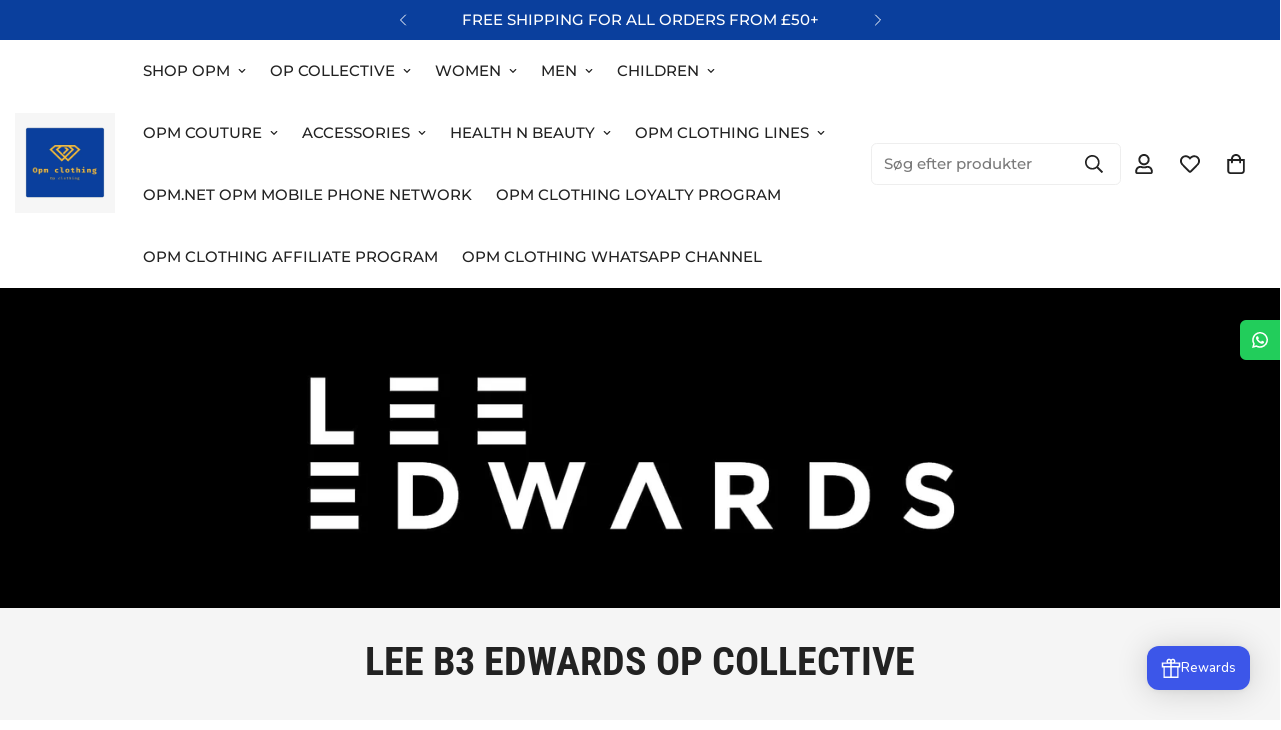

--- FILE ---
content_type: text/css
request_url: https://opmclothing.com/cdn/shop/t/16/assets/custom.css?v=69911861331195629321735140377
body_size: -176
content:
div#carthike-chat-wrapper{display:none!important}main#MainContent{overflow:hidden}.m-page-header{background:#f5f5f5;padding:40px 0}h1.m-page-header__title,.m-breadcrumb--wrapper{text-transform:uppercase}@media (max-width: 767px){.m-page-header{padding:24px 0}}.m-product-card{background:#f5f5f5!important;overflow:hidden;box-shadow:#00000005 0 1px 3px,#1b1f2326 0 0 0 1px}.m-product-card__info{margin-top:5px;padding:8px}h3.m-product-card__title a{-webkit-line-clamp:1!important}@media (max-width: 767px){h3.m-product-card__title a{-webkit-line-clamp:2!important}}.m-customer-forms{padding:60px 0!important}.m-register-form{padding:60px 0}@media (max-width: 767px){.m-customer-forms{padding:30px 0!important}.m-register-form{padding:30px 0}}.m-button:hover{box-shadow:none!important}.m-footer--accordion h3{font-size:20px!important}section#m-section-template--24374822109559__rich_text_tnhXBx{border-top:1px solid #00000020}.shopify-policy__container{max-width:1200px!important;padding:0}.shopify-policy__title{text-align:center;margin-bottom:10px}.shopify-policy__title h1{font-size:35px;text-transform:uppercase}
/*# sourceMappingURL=/cdn/shop/t/16/assets/custom.css.map?v=69911861331195629321735140377 */


--- FILE ---
content_type: application/javascript; charset=utf-8
request_url: https://asset.fwcdn3.com/js/module/chunks/fwn/CgA0CeHT.js
body_size: 29807
content:
const __vite__mapDeps=(i,m=__vite__mapDeps,d=(m.f||(m.f=["./6u-WTDq4.js","./DUxpPyRb.js","./C0JW3b9S.js","./CnBPkZTk.js","./BNC1TWSI.js","./DZlzk_pN.js","./B-TxN9qx.js","./Dmrir7Ju.js","./lpagGXAR.js","./BzBp2xuP.js","./BoLrBy0N.js","./DQf2cOgt.js","./nM2cWOSe.js","./Byukfic8.js","./XqF0xivU.js","./CH2k0mVM.js","./DTcjPe0q.js","./C5Uad4IT.js","./CCldWbGb.js","./BdyX8qto.js","./CaDLHMPv.js","./DRwVXncr.js","./DqSiBnvK.js","./ChlVBPkb.js","./CdQf8ef4.js","./3S6-hJRn.js","./CiQTuFym.js","./D1z5OGHl.js","./CLsdWGgo.js","./biq4mUPn.js","./YBrJ_CQm.js","./CtX2tbC-.js","./BREvfiY3.js","./O4qTupUE.js","./a4bJtIE9.js","./C17E1HD1.js","./Dz2_kUfA.js","./BYLkKGdg.js","./CoACnV2f.js","./C89-wnpk.js","./C3rxFkZe.js","./CNo-WEoF.js","./DYXcw919.js","./DYV26_EA.js","./BQ0tIWbC.js","./B7YYWCU4.js","./BXZO7AFQ.js","./BV13tH5V.js","./DBdvJO_O.js","./CUnoEzDr.js","./B6q-hIUv.js","./CtCkU-W1.js","./BiRFpWRX.js","./D6KqS1xA.js","./BGJGRa06.js","./CGtvJttF.js","./BrkxFPnm.js"])))=>i.map(i=>d[i]);
import{a as e}from"./BdyX8qto.js";import{d as t,l as n,a as r,s as i,w as a}from"./DQf2cOgt.js";import{u as s,t as o}from"./XqF0xivU.js";import{G as c,P as d}from"./nM2cWOSe.js";const u={},l=function(e,t,n){let r=Promise.resolve();if(t&&t.length>0){let e=function(e){return Promise.all(e.map((e=>Promise.resolve(e).then((e=>({status:"fulfilled",value:e})),(e=>({status:"rejected",reason:e}))))))};const i=document.getElementsByTagName("link"),a=document.querySelector("meta[property=csp-nonce]"),s=a?.nonce||a?.getAttribute("nonce");r=e(t.map((e=>{if(e=function(e,t){return new URL(e,t).href}(e,n),e in u)return;u[e]=!0;const t=e.endsWith(".css"),r=t?'[rel="stylesheet"]':"";if(!!n)for(let n=i.length-1;n>=0;n--){const r=i[n];if(r.href===e&&(!t||"stylesheet"===r.rel))return}else if(document.querySelector(`link[href="${e}"]${r}`))return;const a=document.createElement("link");return a.rel=t?"stylesheet":"modulepreload",t||(a.as="script"),a.crossOrigin="",a.href=e,s&&a.setAttribute("nonce",s),document.head.appendChild(a),t?new Promise(((t,n)=>{a.addEventListener("load",t),a.addEventListener("error",(()=>n(new Error(`Unable to preload CSS for ${e}`))))})):void 0})))}function i(e){const t=new Event("vite:preloadError",{cancelable:!0});if(t.payload=e,window.dispatchEvent(t),!t.defaultPrevented)throw e}return r.then((t=>{for(const e of t||[])"rejected"===e.status&&i(e.reason);return e().catch(i)}))};const _=async()=>"undefined"!=typeof window&&window._fwn?.console?.getInstance?window._fwn?.console?.getInstance():Promise.reject();let p;const f="fwdev_debug",m=()=>{if(void 0!==p)return p;if("undefined"!=typeof window&&window?.location?.search?.includes("fwdev_debug"))return!0;try{return p=!!localStorage.getItem(f),p}catch{return!1}},h=()=>{if("undefined"==typeof window)return;const e=window.navigator.userAgent,t=window.navigator.platform;return-1!==["Macintosh","MacIntel","MacPPC","Mac68K","darwin"].indexOf(t)?"MacOS":-1!==["iPhone","iPad","iPod"].indexOf(t)?"iOS":-1!==["Win32","Win64","Windows","WinCE"].indexOf(t)?"Windows":/Android/.test(e)?"Android":/Linux/.test(t)?"Linux":void 0},w=()=>{if("undefined"==typeof window)return;const{userAgent:e}=window.navigator;return e.search("MSIE")>=0?"IE":e.search("Edg")>=0?"Edge":e.search("Firefox")>=0||e.search("FxiOS")>=0?"Firefox":e.search("Opera")>=0||e.search("OPR")>=0?"Opera":e.search("MicroMessenger")>=0?"WeChat":e.search("Chrome")>=0?"Chrome":e.search("CriOS")>=0||e.search("Safari")>=0?"Safari":void 0},g=()=>{let e=!1;var t;return t=navigator.userAgent||navigator.vendor,(window.innerWidth<=360||/(android|bb\d+|meego).+mobile|avantgo|bada\/|blackberry|blazer|compal|elaine|fennec|hiptop|iemobile|ip(hone|od|ad)|iris|kindle|lge |maemo|midp|mmp|mobile.+firefox|netfront|opera m(ob|in)i|palm( os)?|phone|p(ixi|re)\/|plucker|pocket|psp|series(4|6)0|symbian|treo|up\.(browser|link)|vodafone|wap|windows ce|xda|xiino/i.test(t)||/1207|6310|6590|3gso|4thp|50[1-6]i|770s|802s|a wa|abac|ac(er|oo|s\-)|ai(ko|rn)|al(av|ca|co)|amoi|an(ex|ny|yw)|aptu|ar(ch|go)|as(te|us)|attw|au(di|\-m|r |s )|avan|be(ck|ll|nq)|bi(lb|rd)|bl(ac|az)|br(e|v)w|bumb|bw\-(n|u)|c55\/|capi|ccwa|cdm\-|cell|chtm|cldc|cmd\-|co(mp|nd)|craw|da(it|ll|ng)|dbte|dc\-s|devi|dica|dmob|do(c|p)o|ds(12|\-d)|el(49|ai)|em(l2|ul)|er(ic|k0)|esl8|ez([4-7]0|os|wa|ze)|fetc|fly(\-|_)|g1 u|g560|gene|gf\-5|g\-mo|go(\.w|od)|gr(ad|un)|haie|hcit|hd\-(m|p|t)|hei\-|hi(pt|ta)|hp( i|ip)|hs\-c|ht(c(\-| |_|a|g|p|s|t)|tp)|hu(aw|tc)|i\-(20|go|ma)|i230|iac( |\-|\/)|ibro|idea|ig01|ikom|im1k|inno|ipaq|iris|ja(t|v)a|jbro|jemu|jigs|kddi|keji|kgt( |\/)|klon|kpt |kwc\-|kyo(c|k)|le(no|xi)|lg( g|\/(k|l|u)|50|54|\-[a-w])|libw|lynx|m1\-w|m3ga|m50\/|ma(te|ui|xo)|mc(01|21|ca)|m\-cr|me(rc|ri)|mi(o8|oa|ts)|mmef|mo(01|02|bi|de|do|t(\-| |o|v)|zz)|mt(50|p1|v )|mwbp|mywa|n10[0-2]|n20[2-3]|n30(0|2)|n50(0|2|5)|n7(0(0|1)|10)|ne((c|m)\-|on|tf|wf|wg|wt)|nok(6|i)|nzph|o2im|op(ti|wv)|oran|owg1|p800|pan(a|d|t)|pdxg|pg(13|\-([1-8]|c))|phil|pire|pl(ay|uc)|pn\-2|po(ck|rt|se)|prox|psio|pt\-g|qa\-a|qc(07|12|21|32|60|\-[2-7]|i\-)|qtek|r380|r600|raks|rim9|ro(ve|zo)|s55\/|sa(ge|ma|mm|ms|ny|va)|sc(01|h\-|oo|p\-)|sdk\/|se(c(\-|0|1)|47|mc|nd|ri)|sgh\-|shar|sie(\-|m)|sk\-0|sl(45|id)|sm(al|ar|b3|it|t5)|so(ft|ny)|sp(01|h\-|v\-|v )|sy(01|mb)|t2(18|50)|t6(00|10|18)|ta(gt|lk)|tcl\-|tdg\-|tel(i|m)|tim\-|t\-mo|to(pl|sh)|ts(70|m\-|m3|m5)|tx\-9|up(\.b|g1|si)|utst|v400|v750|veri|vi(rg|te)|vk(40|5[0-3]|\-v)|vm40|voda|vulc|vx(52|53|60|61|70|80|81|83|85|98)|w3c(\-| )|webc|whit|wi(g |nc|nw)|wmlb|wonu|x700|yas\-|your|zeto|zte\-/i.test(t.substr(0,4)))&&(e=!0),e};var y=(e=>(e.MAGENTO="magento",e.SHOPIFY="shopify",e))(y||{});const v=()=>{if("undefined"==typeof window)return!1;const e=window.navigator.userAgent||"",t=/Android/.test(e)&&(/(WebView|wv|Version\/[\d.]+)/i.test(e)||!/Samsung|Firefox|Opera|Edge/i.test(e)&&!/Mobile Safari\/[\d.]+$/i.test(e)),n=/iPhone|iPad|iPod/.test(e)&&!/Safari/.test(e)&&!!window.webkit&&!!window.webkit.messageHandlers;return t||n},b=()=>{if("undefined"!=typeof window)return Element.Methods?"magento":window.Shopify?"shopify":void 0},E=()=>{if("undefined"==typeof window)return!1;const e=window.navigator.userAgent||"";return/iPhone|iPad|iPod/.test(e)&&/Safari/.test(e)&&/Mobile/.test(e)&&!/CriOS/.test(e)&&!/FxiOS/.test(e)},S="iOS"===h(),I="Android"===h(),T="Chrome"===w(),A="Firefox"===w(),O="Safari"===w();w(),w(),w(),w();var k={};const C="undefined"!=typeof process&&k?.NEXT_PUBLIC_IS_NEXTJS?{IS_NEXTJS:k.NEXT_PUBLIC_IS_NEXTJS,API_CACHE_HOST:k.NEXT_PUBLIC_API_CACHE_HOST,API_HOST:k.NEXT_PUBLIC_API_HOST,IMG_RESIZING_HOST:k.NEXT_PUBLIC_IMG_RESIZING_HOST,API_HOST_ADS:k.NEXT_PUBLIC_API_HOST_ADS,PIXEL_HOST:k.NEXT_PUBLIC_PIXEL_HOST,PIXEL_NABOO_HOST:k.NEXT_PUBLIC_PIXEL_NABOO_HOST,PRODUCT:k.NEXT_PUBLIC_PRODUCT,TRACK_VERSION:k.NEXT_PUBLIC_TRACK_VERSION,RELEASE_VERSION:k.NEXT_PUBLIC_RELEASE_VERSION}:{};function x(e){return C[e]}const P=x("API_HOST")??"https://fireworkapi1.com"??"",R=new Intl.NumberFormat("en",{notation:"compact",compactDisplay:"short"}),N=e=>R.format(e),D=Math.random(),L={dsn:"https://1ef60321bd194094ade30c73d9d39252@sentry.io/2054398",environment:"production",sampleRate:.1,release:x("RELEASE_VERSION")??"v20260118.1",ignoreErrors:["Failed to read the 'cookie' property from 'Document'","null is not an object (evaluating 't.i.appendChild')",new RegExp(/Loading chunk (\d+) failed\./),"Invalid array length","Cannot read properties of undefined (reading 'apply')","DECODER_ERROR_NOT_SUPPORTED: video decoder initialization failed"],denyUrls:[],beforeSend:e=>{const t=e?.request?.url,n=e?.exception?.values?.[0];return(t?.includes("beachwaver.com")||t?.includes("staycourant.com")||t?.includes("transparentlabs.com"))&&n?.type?.includes("RangeError")&&n?.value?.includes("Invalid array length")?null:e}};function U(e){e.addEventProcessor((t=>{const n=e.getClient();return function(e,t){if(function(e,t){if(!t||!t.length)return!1;return function(e){if(e.message)return[e.message];if(e.exception)try{const{type:t="",value:n=""}=e.exception.values&&e.exception.values[0]||{};return[`${n}`,`${t}: ${n}`]}catch{return[]}return[]}(e).some((e=>t.some((t=>M(e,t)))))}(e,t.ignoreErrors))return!0;if(function(e,t){if(!t||!t.length)return!1;const n=B(e);return!!n&&t.some((e=>M(n,e)))}(e,t.denyUrls))return!0;if(!function(e,t){if(!t||!t.length)return!0;const n=B(e);return!n||t.some((e=>M(n,e)))}(e,t.allowUrls))return!0;return!1}(t,n?.getOptions()??{})?null:t}))}const j=Object.prototype.toString;function F(e,t){return j.call(e)===`[object ${t}]`}function M(e,t){return!!F(e,"String")&&(function(e){return F(e,"RegExp")}(t)?t.test(e):"string"==typeof t&&-1!==e.indexOf(t))}function B(e){try{return e.request?.url??null}catch{return null}}let W,V,G;class H{constructor(){this.tags=[],this.sampleRate=void 0,this.tracesSampleRate=void 0,this.profilesSampleRate=void 0,this.replaysSampleRate=void 0,this.replaysOnErrorSampleRate=void 0}addTag(e,t){this.tags.push([e,t])}setSampleRate(e){this.sampleRate=e}setupTracing(e){this.tracesSampleRate=e}setupProfiling(e){this.profilesSampleRate=e}setupReplays(e,t=1){this.replaysSampleRate=e,this.replaysOnErrorSampleRate=t}}class ${constructor(e){this.fwSentryConfig=e}async captureMessage(e,t){(await this.#e()).captureMessage(e,"info",t)}async captureException(e,t){(await this.#e()).captureException(e,t)}async disableLazyLoading(){await this.#e()}#e(){return G||(G=l((async()=>{const{BrowserClient:e,Scope:t,makeFetchTransport:n,defaultStackParser:r,breadcrumbsIntegration:i,globalHandlersIntegration:a,linkedErrorsIntegration:s,dedupeIntegration:o,browserTracingIntegration:c,browserProfilingIntegration:d,replayIntegration:u}=await import("./DSKm2lul.js");return{BrowserClient:e,Scope:t,makeFetchTransport:n,defaultStackParser:r,breadcrumbsIntegration:i,globalHandlersIntegration:a,linkedErrorsIntegration:s,dedupeIntegration:o,browserTracingIntegration:c,browserProfilingIntegration:d,replayIntegration:u}}),[],import.meta.url).then((({BrowserClient:e,Scope:t,makeFetchTransport:n,defaultStackParser:r,breadcrumbsIntegration:i,globalHandlersIntegration:a,linkedErrorsIntegration:s,dedupeIntegration:o,browserTracingIntegration:c,browserProfilingIntegration:d,replayIntegration:u})=>{const l=new t,_=["chromatic.com"],p={transport:n,stackParser:r,integrations:[i(),a(),s(),o()],...L,beforeSend(e){const t=e.request?.url||e.exception?.values?.[0]?.stacktrace?.frames?.[0]?.filename||"";return _.some((e=>t.includes(e)))?null:e}};this.fwSentryConfig.sampleRate&&(p.sampleRate=this.fwSentryConfig.sampleRate),this.fwSentryConfig.tracesSampleRate&&(p.tracesSampleRate=this.fwSentryConfig.tracesSampleRate,p.integrations.push(c())),this.fwSentryConfig.profilesSampleRate&&(p.profilesSampleRate=this.fwSentryConfig.profilesSampleRate,p.integrations.push(d())),this.fwSentryConfig.replaysSampleRate&&(p.replaysSessionSampleRate=this.fwSentryConfig.replaysSampleRate,p.replaysOnErrorSampleRate=this.fwSentryConfig.replaysOnErrorSampleRate,p.integrations.push(u()));const f=new e(p);var m;return l.setClient(f),l.setTag("fwn_origin",window.location?.origin??""),this.fwSentryConfig.tags.forEach((([e,t])=>l.setTag(e,t))),m=l,(globalThis.navigator||globalThis.location||globalThis.document)&&m.addEventProcessor((e=>{const t=e.request?.url||globalThis.location?.href,{referrer:n}=globalThis.document||{},{userAgent:r}=globalThis.navigator||{},i={...t&&{url:t},headers:{...e.request?.headers,...n&&{Referer:n},...r&&{"User-Agent":r}}};return{...e,request:i}})),U(l),f.init(),l})),G)}}const z=()=>(W||(W=new H),W),q=()=>(V||(V=new $(z())),V),J="\ncolor: white;\npadding: 2px 4px;\nborder-radius: 2px;\nbackground: rgb(2,0,36);\nbackground: linear-gradient(90deg, rgba(164,15,244,1) 35%, rgba(254,23,122,1) 100%);\n",K=(e,t)=>{q().captureException(e,t),m()&&console.error(e,t)},Y=(e,t,n)=>{((e=.1,t=D)=>t<e)(n||L.sampleRate)&&q().captureMessage(e,t),Q(e)},X=(...e)=>{console.info("%cFW-WARNING","\ncolor: black;\npadding: 2px 4px;\nborder-radius: 2px;\nbackground: rgb(255,62,33);\nbackground: linear-gradient(90deg, rgba(255,62,33,1) 35%, rgba(254,209,23,1) 100%);\n",...e)},Q=(...e)=>{m()&&console.info("undefined"!=typeof window&&window.self!==window.top?"%cFW-DEBUG-iframe":"%cFW-DEBUG",J,...e)},Z=(e,...t)=>{ee(e,(()=>{console.info(...t)}))},ee=(e,t)=>{if(m()){const n="undefined"!=typeof window&&window.self!==window.top?"FW-DEBUG-iframe":"FW-DEBUG";O?console.groupCollapsed([n,":::",e].join(" ")):console.groupCollapsed(`%c${n}`,J,e),t(),console.groupEnd()}};function te(e){const t=(e,t)=>"function"==typeof t?"[Function]":void 0===t?"[Undefined]":"symbol"==typeof t?`[Symbol: ${t.toString()}]`:t;try{return JSON.stringify(e,t)}catch(n){return"Circular or complex object"}}const ne=63072e3;const re="undefined"!=typeof document&&function(e){if("undefined"==typeof document)return!1;if(navigator.cookieEnabled)return!0;e.cookie="cookietest=1";const t=-1!==e.cookie.indexOf("cookietest=");return e.cookie="cookietest=1; expires=Thu, 01-Jan-1970 00:00:01 GMT",t}(document);function ie(){if("undefined"!=typeof window){try{if(window.parent&&window.parent._fwn)return window.parent._fwn}catch(e){}return window._fwn}}var ae=(e=>(e.NOOP="noop",e.ESSENTIAL="essential",e.FUNCTIONAL="functional",e.PERFORMANCE="performance",e.TARGETING="targeting",e))(ae||{}),se=(e=>(e.fw_tv_cookie_consent_accepted="acceptedCookieConsentOnFirework",e.fw_tv_ssrchnnl="fw_tv_ssrchnnl",e.fw_ads_spcfgpl="fw_ads_spcfgpl",e.fw_ads_spcfgchnl="fw_ads_spcfgchnl",e.fw_ads_spcfgoauthcid="fw_ads_spcfgoauthcid",e.fw_consent="fw_consent",e.fw_ef_pinned_collapsed="fw_ef_pinned_collapsed",e.fw_gs="fw_gs",e.fw_ply_amnmze="fw_ply_amnmze",e.fw_ply_cemail="fw_ply_cemail",e.fw_ply_coords="fw_ply_coords",e.fw_ply_dedupe_ad="fw_ply_dedupe_ad",e.fw_ply_ots="fw_ply_ots",e.fw_ply_pipexit="fw_ply_pipexit",e.fw_ply_scrll="fw_ply_scrll",e.fw_ply_sft_pip="fw_ply_sft_pip",e.fw_ply_vast="fw_ply_vast",e.fw_ply_vclsa="fw_ply_vclsa",e.fw_ply_vctc="fw_ply_vctc",e.fw_ply_vctct="fw_ply_vctct",e.fw_tab_id="fw_tab_id",e.fw_vid_int="fw_vid_int",e.fw_otos="fw_otos",e.fw_otocall="fw_otocall",e.fw_otoconv="fw_otoconv",e.fw_chat_channel="fw_chat_channel",e))(se||{}),oe=(e=>(e.fw_se="fw_se",e.fw_uid="fw_uid",e.fw_chid="fw_chid",e.fw_cchid="fw_cchid",e.fw_dsid="fw_dsid",e.fw_bmid="fw_bmid",e.fw_asidwa="fw_asidwa",e))(oe||{}),ce=(e=>(e.fw_utm="fw_utm",e.fw_lets="fw_lets",e.fw_vid="fw_vid",e.fw_lid="fw_lid",e.fw_laid="fw_laid",e.fw_attr_ref="fw_attr_ref",e.fw_laewats="fw_laewats",e.fw_abt="fw_abt",e.fw_bid="fw_bid",e))(ce||{}),de=(e=>(e.placeholder="placeholder",e))(de||{});function ue(e){return e in se?ae.ESSENTIAL:e in oe?ae.FUNCTIONAL:e in ce?ae.PERFORMANCE:e in de?ae.TARGETING:ae.NOOP}
/*! js-cookie v3.0.5 | MIT */function le(e){for(var t=1;t<arguments.length;t++){var n=arguments[t];for(var r in n)e[r]=n[r]}return e}var _e=function e(t,n){function r(e,r,i){if("undefined"!=typeof document){"number"==typeof(i=le({},n,i)).expires&&(i.expires=new Date(Date.now()+864e5*i.expires)),i.expires&&(i.expires=i.expires.toUTCString()),e=encodeURIComponent(e).replace(/%(2[346B]|5E|60|7C)/g,decodeURIComponent).replace(/[()]/g,escape);var a="";for(var s in i)i[s]&&(a+="; "+s,!0!==i[s]&&(a+="="+i[s].split(";")[0]));return document.cookie=e+"="+t.write(r,e)+a}}return Object.create({set:r,get:function(e){if("undefined"!=typeof document&&(!arguments.length||e)){for(var n=document.cookie?document.cookie.split("; "):[],r={},i=0;i<n.length;i++){var a=n[i].split("="),s=a.slice(1).join("=");try{var o=decodeURIComponent(a[0]);if(r[o]=t.read(s,o),e===o)break}catch(c){}}return e?r[e]:r}},remove:function(e,t){r(e,"",le({},t,{expires:-1}))},withAttributes:function(t){return e(this.converter,le({},this.attributes,t))},withConverter:function(t){return e(le({},this.converter,t),this.attributes)}},{attributes:{value:Object.freeze(n)},converter:{value:Object.freeze(t)}})}({read:function(e){return'"'===e[0]&&(e=e.slice(1,-1)),e.replace(/(%[\dA-F]{2})+/gi,decodeURIComponent)},write:function(e){return encodeURIComponent(e).replace(/%(2[346BF]|3[AC-F]|40|5[BDE]|60|7[BCD])/g,decodeURIComponent)}},{path:"/"});const pe="_fwGlobalConfig",fe="fwparam_",me=e=>!(!e||"false"===e||"0"===e),he=e=>void 0!==e&&me(e),we=e=>!!(!e||""===e||e&&"false"===e||e&&"0"===e||0===e||!1===e),ge=e=>void 0!==e&&we(e),ye={live_stream_allow_username_change:"livestream_allow_username_change",live_stream_ivs_max_quality_bitrate:"livestream_ivs_max_quality_bitrate",sku:"skus"},ve=(e,t=ye)=>Object.keys(e).reduce(((n,r)=>{const i=t[r];return i&&!(i in n)&&(n[i]=e[r],delete n[r]),n}),e),be=new Set(["a11y_disable_focus","a11y_disable_previews","a11y_limit_previews","ad_positions","ads_hide_badge","activation_avatar_enabled","activation_questions","activation_thumbnail_urls","activation_title","allow_duplicate_ads","api_cache","api_cache_host","api_cache_nonce","api_host","api_host_ads","api_host_tracking","api_host_tracking_legacy","auto_apply_coupon_enabled","autoplay","autoplay_keep_thumbnail","auto_embed_widget","auto_subtitles_enabled","branding","business_id","captions","carousel_subtitle","channel","ad_channel_id","channel_id","chat_channel_id","clear_player_state","collapsed","cookies_days","cookies_opt_in","cookies_root","cover","dir","dock","domain_assistant_id","email_embed","expand_prod_desc_enabled","force_replay","full_height_pdp","fullscreen_pdp_enabled","handle_product_card_click","handle_product_cta_click","hashtag","height","hero_flip_order","hero_hide_countdown","hero_previous_event_promotion","hero_text_mode","hide_cart_quantity","hide_cart_total","hide_product_price","hide_play_button","hide_show_detail","homepage_url","horizontal","in_sdk_webview","jsonld","key_moments","label","lang","layout","light_mode_pdp","live_label","livestream_allow_username_change","livestream_chat","livestream_firstparty","livestream_prompt_username_change","livestream_username","livestream_invitation_type","livestream_ivs_max_quality_bitrate","loop","lsdesktop","max_videos","minimized","mode","moderator_icon","muted","name","open_in","overlay_play_button_size","page_type","page_url","paginate_by","per_page","persist_cart","pip","pip_mode","pip_navigate","pip_observe","pip_outbound_target","pip_target","placement","player_add_to_calendar","player_captions","player_controls","player_controls_hide","player_close","player_detached","player_deck_layout","player_fullscreen","player_fullscreen_contain","player_fullscreen_strict_mode","player_livestream_clip","player_margin","player_minimize","player_more_menu","player_placement","player_play_pause","player_scroll_to_video_id","player_tap_to_unmute","player_tiles","player_unmute","player_vertical_scroll","player_native_scroll","player_continue_playback","playlist","playlist_collection","popup_position","priority","product_card","product_checkout_card_v2","product_click_use_instream_pdp","product_image_carousel","product_index","product_moment_label","product_tag_placement","pulse_animation","qr_code","reset_transform","responsive_thumbnails","reverse_audio_controls","share","share_label","share_template","shopping_cart_style","shopping_cart_url","shopping_title_disabled","shopping_quick_add","shopping_quick_view","show_ads","show_icon","show_preroll","showroom_id","silent_mode","size","skus","sold_and_fulfilled_enabled","sp_outstream_tag","start_time","start_time_sku","tap_to_watch","target","text","theme","thumbnail_cta","thumbnail_product_card","thumbnail_style","thumbnail_orientation","thumbnail_shape","title","title_alignment","title_size","title_font_weight","title_font_family","title_color","tracking_opt_in","token","type","ui_asset_back","ui_asset_close","ui_asset_closed_captions_disabled","ui_asset_closed_captions_enabled","ui_asset_fullscreen","ui_asset_menu","ui_asset_minimize","ui_asset_muted","ui_asset_next","ui_asset_pause","ui_asset_play","ui_asset_previous","ui_asset_product_tag","ui_asset_reaction","ui_asset_reaction_animation","ui_asset_shopping_bag","ui_asset_shopping_cart","ui_asset_unmuted","ui_border_style","ui_button_color","ui_button_font_color","ui_font_css","ui_full_cta","ui_player_style","ui_primary_color","ui_share_sheet","ui_theme","upcoming_label","url_discovery","user_id","vast_attrs","vertical","video","video_id","video_types","wait_for_vast_attrs","widget_config_id","widget_presentation","widget_source","width","vast_xml"]),Ee=["cohort_"],Se=["max_videos","product_moment_label","router","show_preroll","title","ui_share_sheet"],Ie=new Set(["ads_hide_badge","a11y_disable_focus","a11y_limit_previews","allow_duplicate_ads","api_cache","auto_apply_coupon_enabled","auto_embed_widget","auto_subtitles_enabled","autoplay","autoplay_keep_thumbnail","branding","captions","clear_player_state","cookies_opt_in","cookies_root","cover","dock","expand_prod_desc_enabled","force_replay","full_height_pdp","fullscreen_pdp_enabled","hero_flip_order","hero_hide_countdown","hero_previous_event_promotion","hide_cart_quantity","hide_cart_total","hide_play_button","hide_product_price","hide_show_detail","ic_coupon","in_sdk_webview","jsonld","key_moments","light_mode_pdp","livestream_allow_username_change","livestream_chat","livestream_firstparty","loop","lsdesktop","minimized","muted","persist_cart","pip","pip_navigate","pip_observe","player_add_to_calendar","player_captions","player_controls_hide","player_close","player_detached","player_fullscreen","player_fullscreen_contain","player_minimize","player_more_menu","player_play_pause","player_tap_to_unmute","player_continue_playback","player_unmute","player_tiles","product_card","product_checkout_card_v2","product_click_use_instream_pdp","product_image_carousel","product_index","pulse_animation","responsive_thumbnails","reverse_audio_controls","shopping_title_disabled","shopping_quick_add","shopping_quick_view","show_ads","show_preroll","silent_mode","sold_and_fulfilled_enabled","tap_to_watch","thumbnail_cta","thumbnail_product_card","tracking_opt_in","ui_full_cta","url_discovery","wait_for_vast_attrs"]),Te=["cookies_days","livestream_ivs_max_quality_bitrate","max_videos","overlay_play_button_size","paginate_by","start_time","title_size"],Ae=e=>be.has(e)||Ee.some((t=>e.startsWith(t)))||Object.keys(ye).includes(e),Oe=(e,t={})=>Object.entries(e).filter((([e])=>!(t.skip&&t.skip.includes(e)))).filter((([e])=>Ae(e))).map((([e,t])=>Te.includes(e)?[e,parseInt(t??"0",10)]:[e,t])).map((([e,t])=>Ie.has(e)?[e,""===t||!we(t)]:[e,t])).filter((([e,t])=>Se.includes(e)||""!==t)).map((([e,t])=>"string"==typeof t?[e,t.trim()]:[e,t])).reduce(((e,[t,n])=>({...e,[t]:n})),{});let ke=!1;function Ce(e){return e.startsWith(fe)?e.substring(fe.length):e}function xe(e){const t=function(e){if(document.currentScript&&"src"in document.currentScript)return document.currentScript;if(e)try{const n=new URL(e),r=document.querySelectorAll("script[src]");for(const e of r){const r=e;try{const e=new URL(r.src);if(e.origin===n.origin&&e.pathname===n.pathname&&e.search===n.search)return r}catch(t){continue}}}catch(t){}return null}(e);if(!t)throw new Error("No current script found. For ES modules, pass import.meta.url as parameter.");const n={};try{const e=new URL(t.src);if(e.search)for(const[t,r]of e.searchParams.entries())n[t]=r}catch(r){}for(const i of Object.keys(t.dataset)){const e=t.dataset[i];if(void 0!==e){n[Ce(i)]=e}}return Oe(n)}function Pe(e=("undefined"!=typeof window?window:void 0)){return e?.[pe]||{}}class Re{#t=void 0;#n;constructor(e){this.#n=e?new Set(e):void 0}isConsentGiven(){return me(Pe().cookies_opt_in)?Boolean(this.#t):!1!==this.#t}grantConsent(){this.#t=!0}revokeConsent(){this.#t=!1}validateKey(e){return!this.#n||this.#n.has(e)}populate(e){throw new Error("Method not implemented.")}flush(){throw new Error("Method not implemented.")}clearForTest(){throw new Error("Method not implemented.")}}class Ne extends Re{#r;#i;constructor(e){super(e),this.#r=[],this.#i=new Map,this.populate()}set(...e){this.isConsentGiven()?_e.set(...e):(this.#r.push(["set",e]),this.#i.set(e[0],e[1]))}get(e){return this.isConsentGiven()?_e.get(e):this.#i.get(e)}remove(...e){this.isConsentGiven()?_e.remove(...e):(this.#i.delete(e[0]),this.#r.push(["remove",e]))}populate(e={}){Object.entries(_e.get()||{}).filter((([e])=>this.validateKey(e))).forEach((([t,n])=>{if(this.#i.set(t,n),e.sweep)try{_e.remove(t,{domain:location.host})}catch(r){}}))}flush(){this.#r.forEach((([e,t])=>{switch(e){case"set":_e.set(...t);break;case"remove":_e.remove(...t)}})),this.#r=[]}clearForTest(){this.#r=[],this.#i.clear()}}class De extends Re{#a;#s;#o=!0;constructor(e,t){super(e),this.#s=t,this.#a=new Map,this.populate()}get length(){return this.#s&&this.shouldUseStorage()?[...Array(this.#s.length).keys()].filter(((e,t)=>this.validateKey(this.#s?.key(t)))).length:this.#a.size}getItem(e){return this.validateKey(e)?this.#s&&this.shouldUseStorage()?this.#s?.getItem(e):this.#a.get(e)??null:null}setItem(e,t){if(this.validateKey(e))if(this.#s&&this.shouldUseStorage())try{this.#s.setItem(e,t)}catch(n){this.#o=!1,this.#a.set(e,t)}else this.#a.set(e,t)}removeItem(e){this.validateKey(e)&&(this.#s&&this.shouldUseStorage()&&this.#s.removeItem(e),this.#a.delete(e))}clear(){if(this.#s&&this.shouldUseStorage())for(let e=0;e<this.#s.length;e++){const t=this.#s.key(e);this.validateKey(t)&&this.#s.removeItem(t)}this.#a.clear()}key(e){throw new Error("Method not implemented.")}shouldUseStorage(){return Boolean(this.#s)&&this.#o&&this.isConsentGiven()}populate(e={}){try{if(this.#s){const t=this.#s.length;for(let e=0;e<t;e++){const t=this.#s.key(e);this.validateKey(t)&&this.#a.set(t,this.#s.getItem(t))}if(e.sweep&&t&&t>0){new Array(t).fill(void 0).map(((e,t)=>this.#s?.key(t))).filter((e=>e&&this.validateKey(e))).forEach((e=>{this.#s?.removeItem(e)}))}}}catch(t){}}flush(){if(this.#s)try{this.#a.forEach(((e,t)=>{e&&this.#s?.setItem(t,e)})),this.#a.clear()}catch(e){this.#o=!1}}clearForTest(){this.#s?.clear(),this.#a.clear()}}function Le(e,t){const n={get:(n,r)=>{if(!n[r]){if(!t[r])return;if(e===De){const i=new e(...t[r]);n[r]=i}e===Ne&&(n[r]=new e(...t[r]))}return n[r]}};return new Proxy({[ae.NOOP]:void 0,[ae.ESSENTIAL]:void 0,[ae.FUNCTIONAL]:void 0,[ae.PERFORMANCE]:void 0,[ae.TARGETING]:void 0},n)}const Ue={[ae.NOOP]:[],[ae.ESSENTIAL]:[Object.values(se)],[ae.FUNCTIONAL]:[Object.values(oe)],[ae.PERFORMANCE]:[Object.values(ce)],[ae.TARGETING]:[Object.values(de)]},je=Le(Ne,Ue),Fe=new Set;function Me(e){const t=ue(e),n=je[t];return!Fe.has(n)&&ie()?.cookies?.registerConsentCache&&(ie()?.cookies.registerConsentCache(n,t),Fe.add(n)),n}function Be(e){try{return Me(e).get(e)}catch(t){X(t)}}function We(e,t,n={}){const{domain:r,expirationDate:i}=n;try{const n={domain:r,expires:i};Me(e).set(e,t,n)}catch(a){X(a)}}function Ve(e,t={}){try{Me(e).remove(e,t)}catch(n){X(n)}}let Ge;try{Ge="undefined"!=typeof window?window.localStorage:void 0}catch(ya){}const He={[ae.NOOP]:[],[ae.ESSENTIAL]:[Object.values(se),Ge],[ae.FUNCTIONAL]:[Object.values(oe),Ge],[ae.PERFORMANCE]:[Object.values(ce),Ge],[ae.TARGETING]:[Object.values(de),Ge]},$e=Le(De,He),ze=new De;let qe;try{qe="undefined"!=typeof window?window.sessionStorage:void 0}catch(ya){}const Je={[ae.NOOP]:[],[ae.ESSENTIAL]:[Object.values(se),qe],[ae.FUNCTIONAL]:[Object.values(oe),qe],[ae.PERFORMANCE]:[Object.values(ce),qe],[ae.TARGETING]:[Object.values(de),qe]},Ke=Le(De,Je),Ye=new Set;function Xe(){return ie()?.localStorages??$e}function Qe(){return ie()?.sessionStorages??Ke}function Ze(e,t){const n=ue(e),r=t[n];return!Ye.has(r)&&ie()?.cookies?.registerConsentCache&&(ie()?.cookies?.registerConsentCache(r,n),Ye.add(r)),r}const et=Object.freeze({getItem:e=>Ze(e,Xe()).getItem(e),setItem:(e,t)=>Ze(e,Xe()).setItem(e,t),removeItem:e=>Ze(e,Xe()).removeItem(e),get length(){return Object.values(Xe()).reduce(((e,t)=>e+=t.length),0)},clear(){Object.values(Xe()).forEach((e=>{e.clear()}))},key(){throw new Error("Not implemented")}});function tt(){return et}const nt=Object.freeze({getItem:e=>Ze(e,Qe()).getItem(e),setItem:(e,t)=>Ze(e,Qe()).setItem(e,t),removeItem:e=>Ze(e,Qe()).removeItem(e),get length(){return Object.values(Qe()).reduce(((e,t)=>e+=t.length),0)},clear(){Object.values(Qe()).forEach((e=>{e.clear()}))},key(){throw new Error("Not implemented")}});function rt(){return nt}function it(e){try{tt().removeItem(e)}catch(t){}}function at(e){try{const n=Be(e);if(n)try{const e=JSON.parse(n);if(e&&"object"==typeof e&&"value"in e)return e}catch(ya){return Y("getCookieWithFallback: JSON parse failed, treating as raw string",{captureContext:{extra:{key:e,fetchedCookie:n,error:ya instanceof Error?ya.message:String(ya)}}}),{value:n}}try{const t=function(e){const t=tt().getItem(e);if(t)try{return JSON.parse(t)}catch(ya){return}}(e);if(t&&"object"==typeof t&&"value"in t)return t;if(!t){const t=tt().getItem(e);if(t)return{value:t}}}catch(t){}return}catch(n){return void K(n)}}function st(e,t=window?.location?.hostname){try{Ve(e);let r=t;"fw_se"!==e||t||(r=window?.parent?.location?.hostname);const i=r.split(".");for(let t=1;t<i.length;t++){const r=i.slice(-1*(t+1)).join(".");try{Ve(e,{domain:r})}catch(n){}}it(e)}catch(r){K(r)}}function ot(e,t,n){const{expirationDate:r,domain:i=""}=n;try{if(!i)return We(e,t,n);try{_e.remove(e,{domain:i})}catch(a){}it(e);const s=i.split(".");for(let n=1;n<s.length;n++){const i=s.slice(-1*(n+1)).join(".");try{_e.set(e,t,{domain:i,expires:r})}catch(a){}let o=!1;try{o=!!_e.get(e)}catch(a){}try{_e.remove(e,{domain:i,expires:r})}catch(a){}if(o){We(e,t,{domain:i,expirationDate:r});break}}}catch(a){K(a)}}function ct(e){if(null===e||!0===e||!1===e)return NaN;var t=Number(e);return isNaN(t)?t:t<0?Math.ceil(t):Math.floor(t)}function dt(e){return(dt="function"==typeof Symbol&&"symbol"==typeof Symbol.iterator?function(e){return typeof e}:function(e){return e&&"function"==typeof Symbol&&e.constructor===Symbol&&e!==Symbol.prototype?"symbol":typeof e})(e)}function ut(e,t){if(t.length<e)throw new TypeError(e+" argument"+(e>1?"s":"")+" required, but only "+t.length+" present")}function lt(e){ut(1,arguments);var t=Object.prototype.toString.call(e);return e instanceof Date||"object"===dt(e)&&"[object Date]"===t?new Date(e.getTime()):"number"==typeof e||"[object Number]"===t?new Date(e):("string"!=typeof e&&"[object String]"!==t||"undefined"==typeof console||(console.warn("Starting with v2.0.0-beta.1 date-fns doesn't accept strings as date arguments. Please use `parseISO` to parse strings. See: https://github.com/date-fns/date-fns/blob/master/docs/upgradeGuide.md#string-arguments"),console.warn((new Error).stack)),new Date(NaN))}function _t(e,t){ut(2,arguments);var n=lt(e).getTime(),r=ct(t);return new Date(n+r)}function pt(e){return function(e,t){return ut(2,arguments),_t(e,1e3*ct(t))}(new Date,e??ne)}function ft(e,t,n={}){const{domain:r=window?.location?.hostname}=n;try{if(re){const n={value:t,createTime:(new Date).toISOString()},i=JSON.stringify(n),a={expirationDate:pt(24*(parseInt(Pe().cookies_days)||365)*60*60),domain:r};Pe().cookies_root&&we(Pe().cookies_root)?We(e,i,a):ot(e,i,a)}!function(e,t,n){const r={value:t,createTime:(new Date).toISOString()};tt().setItem(e,JSON.stringify(r))}(e,t)}catch(i){K(i,{captureContext:{extra:{key:e,value:t}}})}}function mt(){try{return window.self!==window.top}catch(ya){return!1}}function ht(){try{if(mt()){const e=gt().page_url;if(e)return e}return window.location.href}catch(ya){return}}function wt(e,{addQueryPrefix:t=!1}={}){try{const n=new URLSearchParams(e).toString();return(t&&n.length?"?":"")+n}catch(n){return Y("Cant convert querystring to object",{captureContext:{extra:{obj:JSON.stringify(e),err:n}},originalException:n},1),""}}function gt(e){const t={};try{e||(e=window.location.search);const n=new URLSearchParams(e);for(const e of Array.from(n.keys()))if(n.getAll(e).length>1)t[e]=n.getAll(e)[0];else{const r=n.get(e);r&&(t[e]=r)}}catch(n){Y("Cant convert querystring to object",{captureContext:{extra:{queryString:e,err:n}},originalException:n},1)}return t}const yt=["token"];const vt=()=>{try{return"10000000-1000-4000-8000-100000000000".replace(/[018]/g,(e=>(e^window.crypto.getRandomValues(new Uint8Array(1))[0]&15>>e/4).toString(16)))}catch(e){return"xxxxxxxx-xxxx-4xxx-yxxx-xxxxxxxxxxxx".replace(/[xy]/g,(e=>{const t=16*Math.random()|0;return("x"===e?t:3&t|8).toString(16)}))}};function bt(){let e;try{if(e=at(It.FW_UTM)?.value,!e)return;try{return JSON.parse(e)}catch{try{return JSON.parse(atob(e))}catch{return JSON.parse(decodeURIComponent(atob(e)))}}}catch(ya){return void X(ya,{captureContext:{extra:{utms:te(e)}}})}}function Et(){const e=gt(),t=bt();!function(e){if(Object.values(e).filter(Boolean).length>0)try{ft(It.FW_UTM,btoa(encodeURIComponent(JSON.stringify(Object.fromEntries(Object.entries(e).filter((([e,t])=>Boolean(t))))))))}catch(ya){X(ya,{captureContext:{extra:{utms:te(e)}}})}}({[Tt.SOURCE]:e[Tt.SOURCE]??t?.[Tt.SOURCE],[Tt.SUB_SOURCE]:e[Tt.SUB_SOURCE]??t?.[Tt.SUB_SOURCE],[Tt.MEDIUM]:e[Tt.MEDIUM]??t?.[Tt.MEDIUM],[Tt.CAMPAIGN]:e[Tt.CAMPAIGN]??t?.[Tt.CAMPAIGN],[Tt.CONTENT]:e[Tt.CONTENT]??t?.[Tt.CONTENT]})}var St,It=((St=It||{})[St.FW_CHAT_CHANNEL_ID=oe.fw_cchid]="FW_CHAT_CHANNEL_ID",St[St.FW_CHANNEL_ID=oe.fw_chid]="FW_CHANNEL_ID",St[St.FW_GUEST_ID=oe.fw_uid]="FW_GUEST_ID",St[St.FW_UTM=ce.fw_utm]="FW_UTM",St[St.FW_LAST_ENGAGED_VIDEO_ID=ce.fw_vid]="FW_LAST_ENGAGED_VIDEO_ID",St[St.FW_LAST_ENGAGED_LIVESTREAM_ID=ce.fw_lid]="FW_LAST_ENGAGED_LIVESTREAM_ID",St[St.FW_LAST_ENGAGED_ACTIVE_LIVESTREAM_ID=ce.fw_laid]="FW_LAST_ENGAGED_ACTIVE_LIVESTREAM_ID",St[St.FW_LAST_ENGAGEMENT_TIMESTAMP=ce.fw_lets]="FW_LAST_ENGAGEMENT_TIMESTAMP",St[St.FW_BUSINESS_MEMBERSHIP_ID=oe.fw_bmid]="FW_BUSINESS_MEMBERSHIP_ID",St[St.FW_SHOWROOM_ID=oe.fw_dsid]="FW_SHOWROOM_ID",St[St.FW_ASSISTANCE_ID_WITH_ANSWER=oe.fw_asidwa]="FW_ASSISTANCE_ID_WITH_ANSWER",St[St.FW_LAST_AVA_ENGAGEMENT_WITH_ANSWER_TIMESTAMP=ce.fw_laewats]="FW_LAST_AVA_ENGAGEMENT_WITH_ANSWER_TIMESTAMP",St),Tt=(e=>(e.SOURCE="utm_source",e.SUB_SOURCE="utm_subsource",e.MEDIUM="utm_medium",e.CAMPAIGN="utm_campaign",e.CONTENT="utm_content",e))(Tt||{});const At=ce.fw_attr_ref;function Ot(){try{let e=at(At)?.value;return"string"==typeof e&&(e=JSON.parse(e)),{_referrer_video_id:e?.video_id??"",_referrer_channel_id:e?.channel_id??"",_referrer_product_id:e?.product_id??"",referrer_origin:e?.origin??"",referrer_guest_id:e?.guest_id??"",_referrer_business_store_id:e?.business_store_id??""}}catch(ya){return K(ya),{}}}const kt=(e,{video:t,appContext:n,params:r})=>{try{const i=new URL(e);return r?.page_url&&i.searchParams.set("fwreferrer-origin",r.page_url),n?.channel?.encoded_id&&i.searchParams.set("fwreferrer-channel-id",n?.channel?.encoded_id),t?.encoded_id&&i.searchParams.set("fwreferrer-video-id",t.encoded_id),n?.guestId&&i.searchParams.set("fwreferrer-guest-id",n?.guestId),i.href.replace(/=(?=&|$)/gm,"")}catch(i){return e}},Ct=e=>{try{const t=new URL(e);return{video_id:t.searchParams.get("fwreferrer-video-id"),channel_id:t.searchParams.get("fwreferrer-channel-id"),origin:t.searchParams.get("fwreferrer-origin"),guest_id:t.searchParams.get("fwreferrer-guest-id"),product_id:t.searchParams.get("fwreferrer-product-id"),business_store_id:t.searchParams.get("fwreferrer-business-store-id")}}catch(ya){return null}};function xt(e){return[Object,Array].includes((e||{}).constructor)&&!Object.entries(e||{}).length}function Pt(e){return!!e&&"object"==typeof e&&!Array.isArray(e)&&null!==e}const Rt=e=>Pt(e)?Object.keys(e).reduce(((t,n)=>{const r=e[n],i=Array.isArray(r);return null!=r&&""!==r&&(!i||i&&r.length>0)&&(!function(e){if(!Pt(e))return!1;if(null===Object.getPrototypeOf(e))return!0;let t=e;for(;null!==Object.getPrototypeOf(t);)t=Object.getPrototypeOf(t);return Object.getPrototypeOf(e)===t}(r)?t[n]=r:t[n]=Rt(r)),t}),{}):e;function Nt(e){const t=Rt(Ct(e));return xt(t)||ft(At,JSON.stringify(t)),t}const Dt=function e(t){function n(e,t,r){var i,a={};if(Array.isArray(e))return e.concat(t);for(i in e)a[r?i.toLowerCase():i]=e[i];for(i in t){var s=r?i.toLowerCase():i,o=t[i];a[s]=s in a&&"object"==typeof o?n(a[s],o,"headers"==s):o}return a}function r(e,r,i,a,s){var o="string"!=typeof e?(r=e).url:e,c={config:r},d=n(t,r),u={};a=a||d.data,(d.transformRequest||[]).map((function(e){a=e(a,d.headers)||a})),d.auth&&(u.authorization=d.auth),a&&"object"==typeof a&&"function"!=typeof a.append&&"function"!=typeof a.text&&(a=JSON.stringify(a),u["content-type"]="application/json");try{u[d.xsrfHeaderName]=decodeURIComponent(document.cookie.match(RegExp("(^|; )"+d.xsrfCookieName+"=([^;]*)"))[2])}catch(l){}return d.baseURL&&(o=o.replace(/^(?!.*\/\/)\/?/,d.baseURL+"/")),d.params&&(o+=(~o.indexOf("?")?"&":"?")+(d.paramsSerializer?d.paramsSerializer(d.params):new URLSearchParams(d.params))),(d.fetch||fetch)(o,{method:(i||d.method||"get").toUpperCase(),body:a,headers:n(d.headers,u,!0),credentials:d.withCredentials?"include":s}).then((function(e){for(var t in e)"function"!=typeof e[t]&&(c[t]=e[t]);return"stream"==d.responseType?(c.data=e.body,c):e[d.responseType||"text"]().then((function(e){c.data=e,c.data=JSON.parse(e)})).catch(Object).then((function(){return(d.validateStatus?d.validateStatus(e.status):e.ok)?c:Promise.reject(c)}))}))}return t=t||{},r.request=r,r.get=function(e,t){return r(e,t,"get")},r.delete=function(e,t){return r(e,t,"delete")},r.head=function(e,t){return r(e,t,"head")},r.options=function(e,t){return r(e,t,"options")},r.post=function(e,t,n){return r(e,n,"post",t)},r.put=function(e,t,n){return r(e,n,"put",t)},r.patch=function(e,t,n){return r(e,n,"patch",t)},r.all=Promise.all.bind(Promise),r.spread=function(e){return e.apply.bind(e,e)},r.CancelToken="function"==typeof AbortController?AbortController:Object,r.defaults=t,r.create=e,r}();var Lt,Ut,jt=(e=>(e.AGORA="agora",e.IVS="ivs",e.CDN="cdn",e))(jt||{}),Ft=(e=>(e.IDLE="idle",e.ACTIVE="active",e.PAUSED="paused",e.REPLAY="replay",e.COMPLETED="completed",e.EXPIRED="expired",e.DISABLED="disabled",e.ERRORED="errored",e))(Ft||{}),Mt=(e=>(e.VIEWER="viewer",e.HOST="host",e.MODERATOR="moderator",e.BOT="bot",e.AI_ASSISTANT="ai_assistant",e))(Mt||{}),Bt=(e=>(e.ALWAYS_ON="always_on",e.REPLAY_ONLY="replay_only",e.DISABLED="disabled",e))(Bt||{}),Wt=(e=>(e.ALWAYS_ON="always_on",e.MODERATED="moderated",e.DISABLED="disabled",e))(Wt||{});const Vt=e(function(){if(Ut)return Lt;Ut=1;var e=function(e){return function(e){return!!e&&"object"==typeof e}(e)&&!function(e){var n=Object.prototype.toString.call(e);return"[object RegExp]"===n||"[object Date]"===n||function(e){return e.$$typeof===t}(e)}(e)},t="function"==typeof Symbol&&Symbol.for?Symbol.for("react.element"):60103;function n(e,t){return!1!==t.clone&&t.isMergeableObject(e)?o((n=e,Array.isArray(n)?[]:{}),e,t):e;var n}function r(e,t,r){return e.concat(t).map((function(e){return n(e,r)}))}function i(e){return Object.keys(e).concat(function(e){return Object.getOwnPropertySymbols?Object.getOwnPropertySymbols(e).filter((function(t){return Object.propertyIsEnumerable.call(e,t)})):[]}(e))}function a(e,t){try{return t in e}catch(n){return!1}}function s(e,t,r){var s={};return r.isMergeableObject(e)&&i(e).forEach((function(t){s[t]=n(e[t],r)})),i(t).forEach((function(i){(function(e,t){return a(e,t)&&!(Object.hasOwnProperty.call(e,t)&&Object.propertyIsEnumerable.call(e,t))})(e,i)||(a(e,i)&&r.isMergeableObject(t[i])?s[i]=function(e,t){if(!t.customMerge)return o;var n=t.customMerge(e);return"function"==typeof n?n:o}(i,r)(e[i],t[i],r):s[i]=n(t[i],r))})),s}function o(t,i,a){(a=a||{}).arrayMerge=a.arrayMerge||r,a.isMergeableObject=a.isMergeableObject||e,a.cloneUnlessOtherwiseSpecified=n;var o=Array.isArray(i);return o===Array.isArray(t)?o?a.arrayMerge(t,i,a):s(t,i,a):n(i,a)}return o.all=function(e,t){if(!Array.isArray(e))throw new Error("first argument should be an array");return e.reduce((function(e,n){return o(e,n,t)}),{})},Lt=o}());function Gt(...e){return Vt.all(e)}const Ht=["essential","non-essential"],$t=se.fw_consent;function zt(e){(function(e){return!(!e||!Ht.includes(e))||(K(new Error(`Value ${e} provided for content is invalid. Allowed consents: ${Ht.join(", ")}`),{captureContext:{extra:{consent:e}}}),!1)})(e)&&ft($t,e)}function qt(){return at($t)?.value}const Jt=new Map;let Kt=!1,Yt=null,Xt=!1,Qt=null;const Zt=e=>{if(!e||"string"!=typeof e)return!1;const t=e.trim();return!(!t||"null"===t||"undefined"===t)},en=e=>{Yt=e,ft(It.FW_GUEST_ID,e)},tn=()=>{if(Yt&&Zt(Yt))return Yt;if(Xt&&Qt)return Qt;if(Xt)return Yt||vt();Xt=!0;try{const e=at(It.FW_GUEST_ID)?.value;if(e&&Zt(e))return Yt=e.trim(),Qt=Yt,Kt||(en(Yt),Kt=!0),Yt;Yt=null,Kt=!1,Xt=!1,Qt=null,st(It.FW_GUEST_ID),Xt=!0;const t=vt();return Qt=t,en(t),t}finally{Xt=!1,Qt=null}},nn=(...e)=>Q("ABTest:",...e),rn=(...e)=>X("ABTest:",...e),an="fwntests";async function sn(){const{default:e}=await l((async()=>{const{default:e}=await import("./CBlyemB2.js");return{default:e}}),[],import.meta.url);Be(ce.fw_abt)||(ot(ce.fw_abt,JSON.stringify({tests:ln()}),{expirationDate:e(new Date,{days:30})}),nn(`fw_abt cookie set: ${Be(ce.fw_abt)}`))}async function on(){const{default:e}=await l((async()=>{const{default:e}=await import("./CBlyemB2.js");return{default:e}}),[],import.meta.url),t=ln();if(t.length)ot(ce.fw_abt,JSON.stringify({tests:t}),{expirationDate:e(new Date,{days:30})}),nn(`fw_abt cookie updated: ${Be(ce.fw_abt)}`);else{const e=Be(ce.fw_abt);if(e?.includes("experiments"))return;st(ce.fw_abt)}}function cn(e,t=tn()){const n=e.buckets.reduce(((e,t)=>e+t.weight),0);if(100!==n)throw new Error(`The buckets of AB test ${e.id} have a combined weight of ${n}. Bucket weights must add up to 100`);!function(e){e.buckets.forEach(((t,n)=>{0===n?(t.min=0,t.max=t.weight-1):(t.min=e.buckets[n-1].max+1,t.max=t.min+t.weight-1)}))}(e);const r=un(e,dn(t)),i=(a=e.id,function(){const e=new URL(window.location.href).searchParams.get(an);return e?.split(",").reduce(((e,t)=>{const n=t.split(":");return e[n[0]]=n[1],e}),{})}()?.[a]);var a;if(i){const t=function(e,t){return e.buckets.find((e=>e.id===t))}(e,i);t?t.guestBucket=!0:rn(`FWN Tests URL override "${i}" is invalid for test "${e.id}" No bucket with that ID exists`)}else r&&(r.guestBucket=!0);Jt.set(e.id,e)}function dn(e){if(!e.match(/^[a-f\d]{8}/i))throw new Error(`Guest ID "${e}" is invalid`);return Math.floor(parseInt(e.substring(0,8),16)/4294967295*99)}function un(e,t=dn(tn())){const n=e?.buckets??[];return n.find((e=>e.guestBucket))??n.find((e=>t>=(e.min??0)&&t<=(e.max??0)))}function ln(e=Jt){return function(e=Jt){return Array.from(e,(([,e])=>e))}(e).map((e=>({id:e.id,variant:e.buckets.find((e=>!!e.guestBucket))?.id})))}const _n=30,pn=6e5;function fn(){st(ce.fw_abt),nn("Backend A/B Tests cookie cleared")}const mn={firework_show:{experiment_id:"firework_visibility",base_experiment_type:"firework_visibility",variant_value:"show",name:"URL Override: firework_visibility"},firework_hide:{experiment_id:"firework_visibility",base_experiment_type:"firework_visibility",variant_value:"hide",name:"URL Override: firework_visibility"},widget_show:{experiment_id:"embed_visibility",base_experiment_type:"embed_visibility",variant_value:"show",name:"URL Override: embed_visibility"},widget_hide:{experiment_id:"embed_visibility",base_experiment_type:"embed_visibility",variant_value:"hide",name:"URL Override: embed_visibility"},ava_show:{experiment_id:"ava_visibility",base_experiment_type:"ava_visibility",variant_value:"show",name:"URL Override: ava_visibility"},ava_hide:{experiment_id:"ava_visibility",base_experiment_type:"ava_visibility",variant_value:"hide",name:"URL Override: ava_visibility"}},hn=e=>{if(!e)return null;return mn[e]||null};function wn(){return at(It.FW_LAST_ENGAGEMENT_TIMESTAMP)?.value}const gn=oe.fw_se,yn="fws2",vn=18e5,bn=()=>{const e=(()=>{let e;try{if(e=at(gn)?.value,e){const t=e.split(".");return{version:t[0],id:t[1],session_count:parseInt(t[2]),type:"embed_session",started_at:parseInt(t[3])}}}catch(t){Y(t.message,{captureContext:{extra:{storedSession:e}}})}return null})();if(e&&(e=>{if(e.version!==yn)return!1;const t=(new Date).getTime(),n=wn(),r=n&&Date.parse(n);return!!(r&&t-r<vn)||t-e.started_at<vn})(e))return e;{const t=((e=0)=>({id:vt(),started_at:(new Date).getTime(),type:"embed_session",version:yn,session_count:e+1}))(e?.session_count);return(()=>{try{st(gn)}catch(e){}})(),(e=>{try{const t=`${e.version}.${e.id}.${e.session_count}.${e.started_at}`;ft(gn,t)}catch(t){}})(t),t}},En=e=>Object.entries(e).filter((([,e])=>e)).map((([e])=>e)),Sn=(e,t)=>[...e].sort(((e,n)=>t.indexOf(e)>t.indexOf(n)?1:-1)),In=e=>Math.round(1e3*e)/1e3,Tn=e=>e.filter((e=>e?.encoded_id&&(e?.download_url||"live_stream"===e?.video_type&&(e?.live_stream_playback_url||e?.live_stream_replay_url)))),An=()=>"undefined"==typeof window?null:g()?"mobile_web":"web",On=()=>{const e=new Date,t=new Date(e.valueOf()-60*e.getTimezoneOffset()*1e3);return{now:e.toISOString().replace("Z",""),nowLocal:t.toISOString().replace("Z","")}},kn="undefined"!=typeof window?window.navigator.language:void 0;function Cn(){return x("PRODUCT")||"embed.web.naboo"}const xn=()=>{const{now:e}=On();return Rt({platform:An(),product:Cn(),product_version:x("RELEASE_VERSION")??"v20260118.1",track_version:x("TRACK_VERSION")??"2.0",client_event_time:e,os_name:h(),host:document.location.host,_business_id:at(ce.fw_bid)?.value})},Pn=()=>{const e=tn();return Rt({guest_id:e,visitor_id:e})},Rn=e=>Rt({session_id:e.id,session_type:e.type,event_properties:{session_count:e.session_count}});async function Nn({endpoint:e,data:t={},host:n}){const r=bn();if(!r)return;const i={...xn()};return async function({endpoint:e,data:t={},host:n}){e.isUserEngagement&&(!function(){const e=(new Date).toISOString();ft(It.FW_LAST_ENGAGEMENT_TIMESTAMP,e)}(),t?.event_properties?._video_id&&(a=t?.event_properties?._video_id,ft(It.FW_LAST_ENGAGED_VIDEO_ID,a),t?.event_properties?._live_stream_id&&(i=t?.event_properties?._live_stream_id,ft(It.FW_LAST_ENGAGED_LIVESTREAM_ID,i),t?.event_properties?.live_stream_status===Ft.ACTIVE&&(r=t?.event_properties?._live_stream_id,ft(It.FW_LAST_ENGAGED_ACTIVE_LIVESTREAM_ID,r)))));var r;var i;var a;if(function(e){const t=qt(),n=me(Pe().tracking_opt_in);return"non-essential"===e&&("essential"===t||n&&!t)}(e.consent))return;const s=xn(),o={...s,event_properties:{...si(),product_version:s.product_version}},c=Rt(Gt({},o,t));return Z(`Pixel ${e.url}`,c),oi({path:e.url,data:c,host:n})}({endpoint:e,data:Rt(Gt({},i,Rn(r),Pn(),t)),host:n})}const Dn=e=>{Nn({endpoint:{url:"/trk/abtest:buckets",isUserEngagement:!1,consent:"essential"},data:{event_properties:{experiments:e.map((e=>({_experiment_id:e.experiment_id,variant_value:e.variant_value,base_experiment_type:e.base_experiment_type,name:e.name})))}},host:void 0})};let Ln=!1,Un=null;async function jn(){if(Ln)nn("Backend A/B testing already initialized");else try{const e=Pe().business_id,t=function(){if("undefined"==typeof window)return[];const e=new URLSearchParams(window.location.search).get("fwntests");if(!e)return null;const t=e.split(",").map((e=>{const[t,n]=e.split(":");return{experiment_id:`${t}_${n}_override`,base_experiment_type:t,variant_value:n,name:`URL Override: ${t}=${n}`}}));return e.split(",").forEach((e=>{const n=hn(e);n&&(t.push(n),nn(`URL parameter override: ${n.base_experiment_type} ${n.variant_value}`))})),t}();if(t&&t.length>0)return Un=t,nn(`Using URL parameter overrides: ${t.length} experiments ${JSON.stringify(t)}`),void(Ln=!0);if(!e)return void nn("No business_id found in global config, skipping backend A/B testing initialization");if(nn(`Initializing backend A/B testing for business_id: ${e}`),function(){const e=Be(ce.fw_abt);if(!e)return!1;try{const t=JSON.parse(e);return!!t.timestamp&&Date.now()-t.timestamp<pn}catch(t){return!1}}()){const e=function(){const e=Be(ce.fw_abt);if(!e)return null;try{const t=JSON.parse(e);return t.experiments&&Array.isArray(t.experiments)?t.experiments:null}catch(t){return nn("Failed to parse experiments cookie, will refetch"),null}}();if(e)return Un=e,nn(`Using cached experiments: ${e.length} experiments`),void(Ln=!0)}const n=tn(),r=await async function(e){try{const t=new URL(`${P}/embed/v2/experiments`);t.searchParams.set("business_id",e.business_id),t.searchParams.set("guest_id",e.guestId),nn(`Fetching experiments from: ${t.toString()}`);const n=await fetch(t.toString(),{method:"GET",headers:{"Content-Type":"application/json"}});if(!n.ok)throw new Error(`API request failed: ${n.status} ${n.statusText}`);const r=await n.json();if(r&&"object"==typeof r&&"error"in r)return"Experiment not found for a business"===r.error?(nn("No experiments found for this business - not participating in A/B tests"),null):null;const i=r||[];return nn(`Received ${i.length} experiments from backend`),i}catch(t){return nn("Failed to fetch experiments from backend"),null}}({business_id:e,guestId:n});nn(`Experiments fetched from backend: ${JSON.stringify(r)}`),r?(await async function(e){const{default:t}=await l((async()=>{const{default:e}=await import("./CBlyemB2.js");return{default:e}}),[],import.meta.url),n={experiments:e,timestamp:Date.now()};ot(ce.fw_abt,JSON.stringify(n),{expirationDate:t(new Date,{days:_n})}),nn(`Backend A/B Tests stored: ${e.length} experiments`)}(r),Un=r,r.length>0&&!t&&Dn(r),nn(`Backend A/B testing initialized with ${r} experiments`)):(nn("No experiments received from backend - guest not participating in A/B tests"),fn()),Ln=!0}catch(e){rn(`Failed to initialize backend A/B testing: ${e}`),Ln=!1}}function Fn(){return Ln?Un||null:(nn("Backend A/B testing not initialized. Call initializeBackendABTesting() first."),null)}function Mn(e){const t=Fn();return t?.find((t=>t.base_experiment_type===e))}function Bn(e,t){const n=Fn();if(0===n?.length)return!1;const r=n?.find((t=>t.base_experiment_type===e));return r?.variant_value===t}function Wn(){nn("isInEmbedVisibilityHideExperimentVariant");const e=Fn();if(0===e?.length)return!0;const t=e?.find((e=>"embed_visibility"===e.base_experiment_type));return"hide"===t?.variant_value||0===e?.length}function Vn(){return nn("isInEmbedVisibilityShowExperimentVariant"),Bn("embed_visibility","show")}function Gn(){nn("isInFireworkVisibilityHideExperimentVariant");const e=Fn();if(0===e?.length)return!0;const t=e?.find((e=>"firework_visibility"===e.base_experiment_type));return"hide"===t?.variant_value||0===e?.length}function Hn(){return nn("isInFireworkVisibilityShowExperimentVariant"),Bn("firework_visibility","show")}function $n(){const e=Fn();return e?.some((e=>e.name.includes("URL Override")))?null:e||null}const zn=Object.freeze(Object.defineProperty({__proto__:null,getBackendExperiments:Fn,getBackendExperimentsForTracking:$n,getExperimentById:function(e){const t=Fn();return t?.find((t=>t.experiment_id===e))},getExperimentByType:Mn,initializeBackendABTesting:jn,isInEmbedVisibilityHideExperimentVariant:Wn,isInEmbedVisibilityShowExperimentVariant:Vn,isInExperimentVariant:Bn,isInFireworkVisibilityHideExperimentVariant:Gn,isInFireworkVisibilityShowExperimentVariant:Hn,refreshExperiments:async function(){nn("Forcing refresh of backend experiments"),Ln=!1,Un=null,fn(),await jn()},resetBackendABTesting:function(){Ln=!1,Un=null,fn(),nn("Backend A/B testing system reset")}},Symbol.toStringTag,{value:"Module"}));function qn(e,t){const n=Object.keys,r=typeof e;return e&&t&&"object"===r&&r===typeof t?n(e).length===n(t).length&&n(e).every((n=>qn(e[n],t[n]))):e===t}function Jn(e){return{updateChannel:t=>e((e=>({byId:{...e.byId,[t.encoded_id]:t}})),!1,"updateChannel")}}const Kn="channel";function Yn(e,t){return{[Kn]:{...t[Kn],...e[Kn]}}}function Xn(e){return{cameraIdChanged:t=>{e({cameraId:t},!1,"cameraIdChanged")},speakerIdChanged:t=>{e({speakerId:t},!1,"speakerIdChanged")},microphoneIdChanged:t=>{e({microphoneId:t},!1,"microphoneIdChanged")},toggleMicrophoneAEC:()=>{e((e=>({microphoneAEC:!e.microphoneAEC})),!1,"microphoneAECToggled")},toggleMicrophoneAGC:()=>{e((e=>({microphoneAGC:!e.microphoneAGC})),!1,"microphoneAGCToggled")},toggleMicrophoneANS:()=>{e((e=>({microphoneANS:!e.microphoneANS})),!1,"microphoneANSToggled")},getCameraIdFailed:()=>{e({failedToGetCameraId:!0},!1,"getCameraIdFailed")},toggleFacingMode:()=>{e((e=>({facingMode:"environment"===e.facingMode?"user":"environment"})),!1,"facingModeChanged")}}}const Qn="deviceSettings";function Zn(e){const{actions:t,failedToGetCameraId:n,...r}=e[Qn];return{[Qn]:{...r}}}function er(e,t){return{[Qn]:{...t[Qn],...e[Qn]}}}function tr(e){return{setUnlockedVideoIds:t=>e({unlockedVideoIds:t},!1,"setUnlockedVideoIds"),setCheckedVideoIds:t=>e({checkedVideoIds:t},!1,"setCheckedVideoIds")}}const nr="gatedVideo";function rr(e){return{[nr]:{unlockedVideoIds:e[nr].unlockedVideoIds}}}function ir(e,t){return{[nr]:{...t[nr],...e[nr]}}}const ar=3e4;function sr(e){return{heartbeatIntervalSet:t=>{e((e=>{if(!e.heartbeatInterval){return{heartbeatInterval:setInterval(t,ar)}}return e}),!1,"heartbeatIntervalSet")},heartbeatIntervalCleared:()=>e((e=>e.heartbeatInterval?(clearInterval(e.heartbeatInterval),{heartbeatInterval:void 0}):e),!1,"heartbeatIntervalCleared"),joinedTopicsAdded:(t,n)=>e((e=>e.joinedTopics.includes(t)?e:(n?.(),{joinedTopics:[...e.joinedTopics,t]})),!1,"joinedTopicsAdded"),joinedTopicsRemoved:(t,n)=>e((e=>t?(n?.(),{joinedTopics:e.joinedTopics.filter((e=>e!==t))}):e),!1,"joinedTopicsRemoved"),inviteReceived:(t,n)=>{e((e=>({invitations:{...e.invitations,[n]:t}})),!1,"inviteReceived")},inviteDismissed:(t,n)=>{e((e=>({invitationsTokensDismissed:{...e.invitationsTokensDismissed,[n]:{...e.invitationsTokensDismissed[t],[t]:!0}}})),!1,"inviteDismissed")},usernameHydratedSet:t=>{e((()=>({usernameHydrated:{name:t,isUserDefined:!0}})))},usernameSet:(t,n)=>{e((e=>{const r=n??e.username?.isUserDefined??!1;return{username:{name:t,isUserDefined:r}}}),!1,"usernameSet")},setActiveWatch:(t,n)=>(Q("set active watch",n),e((e=>({activeWatches:{...e.activeWatches,[t]:!0}})),!1,`setActiveWatch - ${n}`)),unsetActiveWatch:(t,n)=>(Q("unset active watch",n),e((e=>({activeWatches:{...e.activeWatches,[t]:!1}})),!1,`unsetActiveWatch - ${n}`)),clearActiveWatches:t=>(Q("clear active watches",t),e({activeWatches:{}},!1,`clearActiveWatches - ${t}`)),setEnteredLiveStreamGiveaway:(t,n)=>{e((e=>t?{liveStreamGiveaways:{...e.liveStreamGiveaways,[t]:{...e.liveStreamGiveaways[t],[n]:{entered:!0}}}}:e))},setWinnerRevealedLiveStreamGiveaway:(t,n)=>{e((e=>{if(!t)return e;const r=e.liveStreamGiveaways[t],i=r?.[n];return{liveStreamGiveaways:{...e.liveStreamGiveaways,[t]:{...r,[n]:{winnerRevealed:!0,entered:!!i?.entered}}}}}))},setDismissedLiveStreamGiveaway:(t,n)=>{e((e=>{if(!t)return e;const r=e.liveStreamGiveaways[t],i=r?.[n];return{liveStreamGiveaways:{...e.liveStreamGiveaways,[t]:{...r,[n]:{winnerRevealed:!!i?.winnerRevealed,entered:!!i?.entered,dismissed:!0}}}}}))}}}const or="liveStream";function cr(e){const{username:t}=e[or];return{[or]:{username:t}}}function dr(e){const{activeWatches:t,usernameHydrated:n,liveStreamGiveaways:r}=e[or],i=Object.fromEntries(Object.entries(r).map((([e,t])=>[e,Object.fromEntries(Object.entries(t).map((([e,{dismissed:t,...n}])=>[e,n])))])));return{[or]:{activeWatches:t,usernameHydrated:n,liveStreamGiveaways:i}}}function ur(e,t){return{[or]:{...t[or],...e[or]}}}var lr=(e=>(e.MINIMIZED="minimized",e.FULLSCREEN="fullscreen",e.DEFAULT="default",e))(lr||{}),_r=(e=>(e.CLOSE_ME="close_me",e.DEFAULT="default",e.DOCK="dock",e.CONFIG="config",e.PROGRAMMATIC="programmatic",e.INTERACTION="interaction",e))(_r||{});const pr={close_me:1,default:2,dock:3,config:4,programmatic:5,interaction:6};function fr(e){return[lr.FULLSCREEN,lr.MINIMIZED].includes(e?.layout)}function mr(e,t){return fr(t)?Object.fromEntries(Object.entries(e).map((([e,t])=>[e,{...t,layout:fr(t)?lr.DEFAULT:t.layout,openReason:fr(t)?_r.CLOSE_ME:t.openReason}]))):e}function hr(e){return{setPlayerState:t=>{e((({playerStates:e})=>{const n=t.widget_id;return{playerStates:{...mr(e,t),[n]:t}}}),!1,"playerStateSet")},unsetPlayerState:t=>{e((e=>{const{[t]:n,...r}=e.playerStates||{};return{playerStates:r}}),!1,"playerStateUnset")},setVideoState:t=>{e((e=>{const n={...t,lastUpdatedTime:Date.now()},r={...e.videoStates,[n.videoId]:n};if(Object.keys(r).length<=30)return{videoStates:r};let i=1/0,a="";for(const[t,c]of Object.entries(r))c.lastUpdatedTime<i&&(i=c.lastUpdatedTime,a=t);const{[a]:s,...o}=r;return{videoStates:o}}))},setLivestreamJoinEventTracked:t=>{e((e=>({isLivestreamJoinEventTrackedByVideoId:{...e.isLivestreamJoinEventTrackedByVideoId,[t]:!0}})),!1,"setLivestreamJoinEventTracked")},unsetLivestreamJoinEventTracked:t=>{e((e=>({isLivestreamJoinEventTrackedByVideoId:{...e.isLivestreamJoinEventTrackedByVideoId,[t]:!1}})),!1,"unsetLivestreamJoinEventTracked")},setUserMuted:t=>{e({isUserMuted:t},!1,"setUserMuted")}}}const wr="player";function gr(){return{[wr]:n((e=>function(e){return{actions:hr(e),playerStates:{},videoStates:{},isLivestreamJoinEventTrackedByVideoId:{},isUserMuted:void 0}}(e)))}}function yr(e){const{videoStates:t}=e[wr];return{[wr]:{videoStates:t}}}function vr(e,t){return{[wr]:{...t[wr],...e[wr]}}}function br(e){return{resetCart:()=>e({cart:[]},!1,"resetCart"),configureCart:t=>e((e=>({cartUrl:t?.url||e.cartUrl,cartCurrency:t?.currency||e.cartCurrency,cartAddToCartText:t?.addToCartText||e.cartAddToCartText,quickAdd:t?.quickAdd??e.quickAdd,quickView:t?.quickView??e.quickView,cartItemInCartText:t?.itemInCartText||e.cartItemInCartText,hydrationMode:t?.hydrationMode||e.hydrationMode})),!1,"configureCart"),hydrateProducts:t=>{e((e=>{const n={...e.productsHydrated};for(const r of t)n[r.product_ext_id]=r;return{productsHydrated:n}}),!1,"hydrateProducts")},updateUnitCartQuantity:t=>{const{productUnit:n,targetQuantity:r,product:i}=t;e((e=>{if(n){let t;return t=e.cart.find((e=>String(e.unit.unit_ext_id)===String(n?.unit_ext_id)))?[...e.cart.map((e=>String(e.unit.unit_ext_id)===String(n?.unit_ext_id)?{unit:e.unit,quantity:r||0,product:e.product}:e))]:[{unit:n,quantity:r??1,product:i},...e.cart],{cart:t.filter((e=>e.quantity&&e.quantity>0))}}return e}),!1,"updateUnitCartQuantity")},setCartUpdatedCallback:t=>{e({cartUpdatedCallback:Er(t,"cartUpdatedCallback")},!1,"setCartUpdatedCallback")},setCartDisplayedCallback:t=>{e({cartDisplayedCallback:Er(t,"cartDisplayedCallback")},!1,"setCartDisplayedCallback")},setProductsLoadedCallback:t=>{e({productsLoadedCallback:Er(t,"productsLoadedCallback")},!1,"setProductsLoadedCallback")},cartUpdateStarted:()=>{e((e=>({pendingCartUpdate:e.pendingCartUpdate+1})),!1,"cartUpdateStarted")},cartUpdateEnded:()=>{e((e=>({pendingCartUpdate:e.pendingCartUpdate-1,lastCartUpdateTs:Date.now()})),!1,"cartUpdateEnded")}}}function Er(e,t){return(...n)=>(Q(`[fw-shopping] ${t}`,n),e(...n))}const Sr="shopping";function Ir(e){const{actions:t,productsHydrated:n,...r}=e[Sr];return{[Sr]:{...r}}}function Tr(e,t){return Pe().persist_cart?{[Sr]:{...t[Sr],...e[Sr]}}:{[Sr]:{...t[Sr]}}}function Ar(e){return e[Sr].cart}function Or(e){return e[Sr].cartCurrency}function kr(e){return e[Sr].quickAdd}function Cr(e){return e[Sr].quickView}function xr(e){return e[Sr].hydrationMode}function Pr(e){return e[Sr].cartUrl}function Rr(e){return{cartAddToCartText:e[Sr].cartAddToCartText,cartItemInCartText:e[Sr].cartItemInCartText}}function Nr(e){return e[Sr].actions}function Dr(e){return e[Sr].productsHydrated}function Lr(e){return e[Sr].cartUpdatedCallback}function Ur(e){return e[Sr].cartDisplayedCallback}function jr(e){return e[Sr].productsLoadedCallback}function Fr(e){return e[Sr].pendingCartUpdate>0}function Mr(e){return e[Sr].lastCartUpdateTs}const Br=e=>t=>{try{const n=e(t);return n instanceof Promise?n:{then:e=>Br(e)(n),catch(){return this}}}catch(ya){return{then(){return this},catch:t=>Br(t)(ya)}}},Wr=(e,t)=>(n,r,i)=>{let a={getStorage:()=>tt(),serialize:JSON.stringify,deserialize:JSON.parse,partialize:e=>e,version:0,merge:(e,t)=>({...t,...e}),...t};(a.blacklist||a.whitelist)&&console.warn(`The ${a.blacklist?"blacklist":"whitelist"} option is deprecated and will be removed in the next version. Please use the 'partialize' option instead.`);let s=!1;const o=new Set,c=new Set;let d;try{d=a.getStorage()}catch(ya){}if(!d)return e(((...e)=>{console.warn(`[zustand persist middleware] Unable to update item '${a.name}', the given storage is currently unavailable.`),n(...e)}),r,i);d.removeItem||console.warn(`[zustand persist middleware] The given storage for item '${a.name}' does not contain a 'removeItem' method, which will be required in v4.`);const u=Br(a.serialize),l=()=>{const e=a.partialize({...r()});let t;a.whitelist&&Object.keys(e).forEach((t=>{!a.whitelist?.includes(t)&&delete e[t]})),a.blacklist&&a.blacklist.forEach((t=>delete e[t]));const n=u({state:e,version:a.version}).then((e=>d.setItem(a.name,e))).catch((e=>{t=e}));if(t)throw t;return n},_=i.setState;i.setState=(e,t)=>{_(e,t),l()};const p=e(((...e)=>{n(...e),l()}),r,i);let f;const m=()=>{if(!d)return;s=!1,o.forEach((e=>e(r())));const e=a.onRehydrateStorage?.(r())||void 0;return Br(d.getItem.bind(d))(a.name).then((e=>{if(e)return a.deserialize(e)})).then((e=>{if(e){if("number"!=typeof e.version||e.version===a.version)return e.state;if(a.migrate)return a.migrate(e.state,e.version);console.error("State loaded from storage couldn't be migrated since no migrate function was provided")}})).then((e=>(f=a.merge(e,r()??p),n(f,!0),l()))).then((()=>{e?.(f,void 0),s=!0,c.forEach((e=>e(f)))})).catch((t=>{e?.(void 0,t)}))};return i.persist={setOptions:e=>{a={...a,...e},e.getStorage&&(d=e.getStorage())},clearStorage:()=>{d?.removeItem?.(a.name)},rehydrate:()=>m(),hasHydrated:()=>s,onHydrate:e=>(o.add(e),()=>{o.delete(e)}),onFinishHydration:e=>(c.add(e),()=>{c.delete(e)}),getOptions:()=>a},m(),f||p};function Vr(e){return{persistedData:e.persistedData}}function Gr(e,t){return{...t,...e}}const Hr={name:se.fw_gs,getStorage:()=>({getItem:e=>{const t=Gt({},JSON.parse(tt().getItem(e)??"{}"),JSON.parse(rt().getItem(e)??"{}"));return JSON.stringify(t)},setItem:(e,t)=>{const{state:{local:n,session:r},version:i}=JSON.parse(t);tt().setItem(e,JSON.stringify({state:n,version:i})),rt().setItem(e,JSON.stringify({state:r,version:i}))},removeItem:e=>{tt().removeItem(e),rt().removeItem(e)}}),partialize:e=>({local:{...Vr(e),...Zn(e),...Ir(e),...cr(e),...rr(e)},session:{...dr(e),...yr(e)}}),merge:(e,t)=>({...t,...Gr(e,t),...er(e,t),...Tr(e,t),...ur(e,t),...vr(e,t),...ir(e,t),...Yn(e,t)})};const $r="hydration";function zr(e){return{[$r]:{hydratedVideos:{},hydrateVideo:t=>e((e=>t.encoded_id?{[$r]:{...e[$r],hydratedVideos:{...e[$r].hydratedVideos,[t.encoded_id]:t}}}:e))}}}const qr=e=>e[$r].hydratedVideos,Jr="fwinvite",Kr="invitation_token",Yr="invitation_type",Xr="live_stream_id";var Qr=(e=>(e.GATE_UNLOCKED="gate unlocked",e.PLAYER_CLOSED="player closed",e.WATCH_VIDEO_CLICKED='"watch video" thumbnail CTA clicked',e.HAS_SHARE_LINK="entered via share link",e.TAP_TO_WATCH_FALSE="params.tap_to_watch === false",e.PROGRAMMATIC_PLAYER_MAXIMIZED="programmatic player was maximized",e.UNLOCKED_THUMBNAIL_CLICKED="grid thumbnail clicked on video without access code",e.MORE_MENU_BUTTON_CLICKED="more menu button clicked",e.FULLSCREEN_BUTTON_CLICKED="fullscreen button clicked",e.VIDEO_CLICKED="video clicked",e.TIMELINE_SEEKED="timeline seeked",e.CLOSED_CAPTIONING_CLICKED="closed captioning button clicked",e.TAP_TO_UNMUTE_CLICKED="tap to unmute clicked",e.TAP_TO_WATCH_CLICKED="tap to watch / tap to enter clicked",e.UNMUTE_CLICKED="unmute button clicked",e.SHOPPING_BAG_CLICKED="shopping bag button clicked",e.PLAY_CLICKED="play button clicked",e.INVITATION_ACCEPTED="guest speaker invitation accepted",e))(Qr||{});function Zr(e){return{actions:{setPersistedData:(t,n)=>{e((e=>({...e,persistedData:{...e.persistedData,[t]:n}})))}},pageLoadId:vt(),persistedData:{}}}const ei=e=>({...zr(e),...gr(),[or]:n((e=>({heartbeatInterval:void 0,joinedTopics:[],invitationsTokensDismissed:{},invitations:{},username:{name:"",isUserDefined:!1},activeWatches:{},liveStreamGiveaways:{},actions:sr(e)}))),[Qn]:n((e=>({facingMode:"user",microphoneAEC:!0,microphoneAGC:!0,microphoneANS:!0,actions:Xn(e)}))),[Sr]:n((e=>({cart:[],cartCurrency:"",cartUrl:"",cartAddToCartText:"",cartItemInCartText:"",productsHydrated:{},pendingCartUpdate:0,lastCartUpdateTs:0,quickAdd:!1,quickView:!1,hydrationMode:"merge",actions:br(e)}))),...Zr(e),[nr]:n((e=>({unlockedVideoIds:{},checkedVideoIds:new Set,actions:tr(e)}))),[Kn]:n((e=>({byId:{},actions:Jn(e)}))),setState:t=>e(t)});let ti=ie()?.globalStore,ni={};function ri(){let e=a(ei);m()&&(e=t(e,{name:"FWN Global Store"})),"undefined"==typeof jest&&(e=function(e){return Wr(e,Hr)}(e));const n=r(i(e));return function(e){const t=t=>{if(t.key===e.persist?.getOptions().name&&t.newValue){const n=JSON.parse(t.newValue);qn(n,ni)||(e.persist.rehydrate(),ni=n)}};window.addEventListener("storage",t)}(n),n}const ii=()=>{if(!ti){ti=ri();const e=ie();e&&(e.globalStore=ti)}return ti};function ai(e){return e.pageLoadId}const si=()=>{const e=function(e){try{const t=new URL(e);for(const e of yt)t.searchParams.has(e)&&t.searchParams.set(e,"REPLACED");return t.toString()}catch(t){return Q(`Cant sanitize URL: ${e}`),e}}(ht()??""),{nowLocal:t}=On(),n=$n(),r=n?.map((e=>({_experiment_id:e.experiment_id,variant_value:e.variant_value,base_experiment_type:e.base_experiment_type,name:e.name})));return Rt({locale:kn,page_load_id:ai(ii().getState()),ext_guest_id:Pe().ext_guest_id,page_url:e,client_local_time:t,user_consent_level:qt(),tests:ln(),experiments:r,...bt(),...Ot()})},oi=({path:e,data:t,host:n})=>{if(n||(n=Pe().api_host_tracking??x("PIXEL_HOST")??"https://p2.fwpixel.com"??""),navigator.sendBeacon)try{const r=JSON.stringify(t);r||K(new Error("Empty tracking data"),{captureContext:{extra:{data:te(t)}}});const i=new FormData;if(i.append("_json",encodeURI(r)),xt(i.get("_json")))throw Error("Empty payload");const a=`${n}${e}`,s=navigator.sendBeacon(a,i);return Promise.resolve(s)}catch(r){let e=r;return r instanceof Error||(e=new Error(r)),K(new Error(`sendBeacon failed: ${e.message}`),{captureContext:{extra:{_json:te(t)}}}),Promise.reject()}return Promise.reject()};class ci{get guest_id(){return tn()}get session_id(){return bn().id}get eventQueue(){return[]}isFallback(){return!1}#c(e,t){const n=at(It.FW_BUSINESS_MEMBERSHIP_ID),r=at(It.FW_SHOWROOM_ID);Nn({endpoint:{url:`/trk/user:${e}`,isUserEngagement:!1,consent:"essential"},data:Gt({},{event_properties:{_last_assistance_id:at(It.FW_ASSISTANCE_ID_WITH_ANSWER)?.value,_last_chat_channel_id:at(It.FW_CHAT_CHANNEL_ID)?.value,_last_channel_id:at(It.FW_CHANNEL_ID)?.value,_last_video_id:at(It.FW_LAST_ENGAGED_VIDEO_ID)?.value,_last_live_stream_id:at(It.FW_LAST_ENGAGED_LIVESTREAM_ID)?.value,_last_active_live_stream_id:at(It.FW_LAST_ENGAGED_ACTIVE_LIVESTREAM_ID)?.value,last_ava_engaged_timestamp:at(It.FW_LAST_AVA_ENGAGEMENT_WITH_ANSWER_TIMESTAMP)?.value,last_engaged_timestamp:wn(),_business_membership_id:n?.value,last_business_membership_id_timestamp:n?.createTime,_last_showroom_id:r?.value,last_showroom_id_timestamp:r?.createTime}},t),host:void 0})}sendEvent(e,t,n=!1,r="essential"){Nn({endpoint:{url:e,isUserEngagement:n,consent:r},data:t,host:void 0})}push(e){const t=e?.event;this.#c(t,{event_properties:{user_data:e}})}pageViewed(e){this.#c("page_viewed",{event_properties:{user_data:e}})}addToCart(e){this.#c("add_to_cart",{event_properties:{user_data:e}})}removeFromCart(e){this.#c("remove_from_cart",{event_properties:{user_data:e}})}purchase(e){this.#c("purchase",{event_properties:{user_data:e}})}setConsent(e){zt(e)}}let di=null;function ui(){return di??(di=new ci)}async function li({shouldSendPageLoadPixelEvent:e=!0,shouldPersistGuestId:t=!0}){try{Object.defineProperty(window._fwn,"analytics",{get:ui,configurable:!1}),Et(),t&&function(){const e=at(It.FW_GUEST_ID)?.value||vt();e&&ft(It.FW_GUEST_ID,e)}(),function(e){if(!e){const t=ht();try{if(!t)return;e=new window.URL(t).searchParams.get("fw_bmid")??void 0}catch(ya){ya instanceof TypeError&&ya.message.includes("is not a constructor")?X("Firework failed to persist Business Membership ID. See error:",ya):K(ya,{captureContext:{extra:{url:t}}})}}e&&ft(It.FW_BUSINESS_MEMBERSHIP_ID,e)}();const n=ht(),r={};try{n&&(Nt(n),r.fw_bmid=new URL(n).searchParams.get("fw_bmid"))}catch(ya){}e&&(await new Promise((e=>{setTimeout(e,0)})),Nn({endpoint:{url:"/trk/system:page_load",isUserEngagement:!1,consent:"essential"},data:r,host:void 0}))}catch(ya){ya instanceof Error&&K(new Error("Failed to attach analytics module"),{captureContext:{extra:{errorMessage:ya.message}}})}}function _i(){let e=null;const t=async()=>e||(e=new((await l((async()=>{const{Console:e}=await import("./6u-WTDq4.js");return{Console:e}}),__vite__mapDeps([0,1]),import.meta.url)).Console),e),n=async()=>{const e=await t();if(e.isOpen){e.closeConsole();try{localStorage.removeItem(f)}catch(n){}}else{e.openConsole();try{localStorage.setItem(f,"true")}catch(n){}}return e.isOpen};return n.getInstance=t,n}class pi{constructor(){this.#d={},this.consentLevels=Object.values(ae)}#d;static parseConsents(e){return e.split(",").map((e=>e.trim())).filter((e=>Object.values(ae).includes(e)))}static parseConsentsOrAll(e){return e&&e.trim().length?pi.parseConsents(e):Object.values(ae)}setConsent(e){Object.values(this.#d).forEach((e=>e?.forEach((e=>{e.revokeConsent(),e.populate({sweep:!0})})))),pi.parseConsents(e).forEach((e=>{this.#d[e]?.forEach((e=>{e.grantConsent(),e.flush()}))}))}enableCookies(e){pi.parseConsentsOrAll(e).forEach((e=>{this.#d[e]?.forEach((e=>{e.grantConsent(),e.flush()}))}))}disableCookies(e){pi.parseConsentsOrAll(e).forEach((e=>{this.#d[e]?.forEach((e=>{e.revokeConsent(),e.populate({sweep:!0})}))}))}registerConsentCache(e,t){this.#d[t]||(this.#d[t]=new Set),this.#d[t]?.add(e)}listCacheInstances(){return this.#d}}let fi=null;function mi(){return fi??(fi=new pi)}function hi(){return`__${vt()}`}class wi{constructor(){this.image={image_ext_id:hi(),image_id:hi(),image_position:0,image_src:"",unit_ids:[],unit_ext_ids:[]}}ext_id(e){return console.warn("`ext_id` is deprecated, use `extId` instead."),this.extId(e)}extId(e){return this.image.image_ext_id=String(e),this}position(e){return this.image.image_position=Number(e),this}title(e){return this.image.image_alt_text=e,this}url(e){return this.image.image_src="string"==typeof e?e.replace(/^\/\//,"https://"):e,this}imageId(e){return this.image.image_id=e,this}unitIds(e){return this.image.unit_ids=e,this}unitExtIds(e){return this.image.unit_ext_ids=e,this}_image_id(e){return console.warn("`_image_id` is deprecated, use `imageId` instead."),this.image.image_id=e,this}_unit_ids(e){return console.warn("`_unit_ids` is deprecated, use `unitIds` instead."),this.image.unit_ids=e,this}_unit_ext_ids(e){return console.warn("`_unit_ext_ids` is deprecated, use `unitExtIds` instead."),this.image.unit_ext_ids=e,this}primary(e){return this._primary=e,this}build(){return this.validate(),this.image}validate(){const e=[];this.image.image_src||e.push("url"),e.length>0&&console.warn(`FW Product Builder: Product image is missing required fields: ${e.join(", ")}`)}}class gi{constructor(e=!1){this.verifyRequiredFields=e,this.images=[],this.unit={id:hi(),available:!0,image_ext_id:"",product_ext_id:"",image_id:"",product_id:"",unit_ext_id:"",unit_id:hi(),unit_name:"",unit_options:[],unit_original_price:0,unit_original_price_string:"",unit_position:0,unit_price:0,unit_price_string:"",unit_url:""}}getImages(){return this.images}ext_id(e){return console.warn("`ext_id()` is deprecated. Use `extId()` instead."),this.extId(e)}extId(e){return this.unit.unit_ext_id=String(e),this}sku(e){return this}name(e){return this.unit.unit_name=String(e),this}url(e){return this.unit.unit_url="string"==typeof e?e.replace(/^\/\//,"https://"):e,this}price(e){return this.unit.unit_price=Number(e)||0,this.unit.unit_price_string=String(e),this}originalPrice(e){return this.unit.unit_original_price=Number(e)||0,this.unit.unit_original_price_string=String(e),this}isAvailable(e){return this.unit.available=!!e,this}image(e){const t=new wi;e(t);const n=t.build();return t._primary&&(this.primaryImageId=n.image_id,this.primaryImageExtId=n.image_ext_id),n.unit_ids=[this.unit.unit_id],n.unit_ext_ids=[this.unit.unit_ext_id],n.image_alt_text??=this.unit.unit_name,this.unit.image_id=n.image_id,this.unit.image_ext_id=n.image_ext_id,this.images.push(n),this}meta(e){return this.unit._meta=Gt(this.unit._meta||{},e),this}option({name:e,value:t}){return this.unit.unit_options=[{...this.unit.unit_options[0],[e]:t}],this}position(e){return this.unit.unit_position=e,this}build(){return this.validate(),this.primaryImageId&&(this.unit.image_id=this.primaryImageId,this.unit.image_ext_id=this.primaryImageExtId),this.unit}validate(){const e=[];this.unit.unit_ext_id||e.push("extId"),this.verifyRequiredFields&&(this.unit.unit_url||e.push("url"),this.unit.unit_price||e.push("price")),e.length>0&&console.warn(`FW Product Builder: Product variant is missing required fields: ${e.join(", ")}`)}}class yi{constructor(e=!1){this.verifyRequiredFields=e,this.product={business_store_id:0,business_store_name:"",business_store_uid:"",custom_cta_target:"",custom_cta_title:null,custom_cta_title_translation:null,custom_cta_url:null,hide_primary_cta:!1,id:hi(),product_currency:"",product_currency_symbol:"",product_description:"",product_subtitle:"",product_handle:"",product_hide_price:!1,product_id:hi(),product_ext_id:"",product_images:[],product_name:"",product_options:[],product_shipping:"",selected_product_unit_id:"",product_units:[],vendor_id:"",vendor_name:"",hidden:!1,available_for_live_stream_replay:!0}}id(e){return this.product.id=e,this}productId(e){return this.product.product_id=String(e),this}ext_id(e){return console.warn("FW Product Builder: `ext_id` is deprecated. Use `extId` instead."),this.extId(e)}extId(e){return this.product.product_ext_id=String(e),this}name(e){return this.product.product_name=e,this}description(e){return this.product.product_description=e,this}subtitle(e){return this.product.product_subtitle=e,this}currency(e){return this.product.product_currency=e,this}variant(e){const t=new gi(this.verifyRequiredFields);e(t);const n=t.build();this.product.product_images.push(...t.getImages()),n.product_id=this.product.product_id,n.product_ext_id=this.product.product_ext_id,this.product.product_units=this.product.product_units??[];const r=this.product.product_units.findIndex((e=>e.unit_ext_id===n.unit_ext_id));return-1!==r?this.product.product_units[r]={...this.product.product_units[r],...n}:this.product.product_units.push(n),this}image(e){const t=new wi;e(t);const n=t.build();return n.image_alt_text??=this.product.product_name,this.product.product_images.push(n),this}handle(e){return this.product.product_handle=String(e),this}build(){return this.validate(),this.product.product_options=s(o(this.product.product_units.map((e=>e.unit_options[0])).filter(Boolean).map((e=>Object.keys(e))))),this.product.product_ext_id||(this.product.product_ext_id=hi()),this.product}validate(){const e=[];this.product.product_ext_id||e.push("extId"),this.verifyRequiredFields&&(this.product.product_name||e.push("name"),this.product.product_description||e.push("description"),this.product.product_currency||e.push("currency"),this.product.product_units.length||e.push("variant")),e.length>0&&console.warn(`FW Product Builder: Product is missing required fields: ${e.join(", ")}`)}}const vi=(e,t)=>{const n=new yi(t);return e(n),n.build()};class bi{constructor(){this.videoFile={file_url:"",format:null,has_watermark:!1,height:0,video_file_type:"",width:0,placeholder_url:null,placeholder_blur_hash:null}}set_width(e){return this.width(e)}width(e){return this.videoFile.width=e,this}set_height(e){return this.height(e)}height(e){return this.videoFile.height=e,this}set_format(e){return this.format(e)}format(e){return this.videoFile.format=e,this}set_file_url(e){return this.fileUrl(e)}fileUrl(e){return this.videoFile.file_url=e,this}build(){return this.videoFile}}class Ei{constructor(){this.video={}}set_id(e){return this.id(e)}id(e){return this.video.encoded_id=e,this}cta_type(e){return this.actionType(e)}actionType(e){return this.video.action_type=e,this}cta_url(e){return this.actionUrl(e)}actionUrl(e){return this.video.action_url=e,this}set_caption(e){return this.caption(e)}caption(e){return this.video.caption=e,this}set_download_url(e){return this.downloadUrl(e)}downloadUrl(e){return this.video.download_url=e,this}add_video_file(e){return this.videoFile(e)}videoFile(e){return this.video.video_files=this.video.video_files||[],this.video.video_files.push((e=>{const t=new bi;return e(t),t.build()})(e)),this}clearVideoFiles(){return this.video.video_files=[],this}product(e){return this.video.products=this.video.products||[],this.video.products.push(vi(e,!0)),this}clearProducts(){return this.video.products=[],this}build(){return this.video}}const Si=e=>{const t=new Ei;return e(t),t.build()},Ii={video:e=>{const t=Si(e);((e,t)=>{e.getState()[$r].hydrateVideo(t)})(ii(),t)}};var Ti=(e=>(e.FW_READY="fw:ready",e.FW_SHOPPING_READY="fw:shopping:ready",e.FW_PLAYER_READY="fw:player:ready",e.FW_PIP_READY="fw:pip:ready",e.FW_WIDGET_READY="fw:widget:ready",e))(Ti||{}),Ai=(e=>(e.INTERNAL="fwn-internal",e.EXTERNAL="fwn",e))(Ai||{});function Oi(e){(window.parent!==window?[window.parent,window]:[window]).forEach((t=>{try{"function"==typeof t?.postMessage&&t.postMessage({sentinel:"fwn",...e},"*")}catch(n){K(n)}}))}const ki="fw-iframe",Ci="_blank",xi=100;let Pi;async function Ri(){return l((async()=>{const{PIPController:e}=await import("./C0JW3b9S.js");return{PIPController:e}}),__vite__mapDeps([2,3,1,4]),import.meta.url).then((({PIPController:e})=>Pi||(Pi=new e)))}function Ni(e){Ri().then((t=>t.mount(e)))}function Di(){Ri().then((e=>{e.unmount(),Pi=void 0}))}function Li(){return"undefined"!=typeof window&&!!window.frames?.[ki]}function Ui(){return"undefined"!=typeof window&&window.frameElement?.getAttribute("name")===ki}const ji=c(void 0);function Fi(){const e=d(ji);if(!e)throw new Error("Translation functions not found in the context");return e}const Mi=se.fw_ply_sft_pip,Bi=se.fw_ply_scrll,Wi=se.fw_ply_pipexit,Vi=se.fw_ply_amnmze;class Gi{enter(e,t){Ni({src:e||window.location.href,scrollY:e?0:window.scrollY,title:"Firework Picture-in-picture IFrame",...t})}exit(){Di()}active(){return Ui()||Li()}}const Hi=new class{get video(){}set currentTime(e){}get currentTime(){return 0}set muted(e){}get muted(){return!1}mute(){}unmute(){}close(){}minimize(){}fullscreen(){}play(){}pause(){}on(e,t){}off(e){}};let $i=null;function zi(){return $i??($i=Hi)}function qi(e){$i=e}function Ji(e){const t=ie();t&&(t.player=Hi,t.players[e]&&(t.player=t.players[e]))}function Ki(){const e=ie();e&&(e.player=Hi)}function Yi({target:e,type:t,data:n}){("object"!=typeof t?[t]:t).forEach((t=>{try{Oi({...(r=n,JSON.parse(JSON.stringify(r))),type:t}),Li()&&("undefined"!=typeof window&&window.frames[ki])?.document.dispatchEvent(new CustomEvent(t,{detail:n})),document.dispatchEvent(new CustomEvent(t,{detail:n})),(e?.host||e)?.dispatchEvent(new CustomEvent(t,{detail:n})),Z(`CustomEvent ${t}`,n)}catch(i){K(i)}var r}))}class Xi{#u;constructor(e){this.#u=e}get name(){return this.#u.name}get video(){return this.#u.video}get currentTime(){return this.#u.videoWrapper?.currentTime||0}set currentTime(e){this.#u.videoWrapper&&(this.#u.videoWrapper.currentTime=e)}get muted(){return this.#u.videoWrapper.muted}set muted(e){this.#u.videoWrapper.muted=e}get textTracks(){return this.#u.videoWrapper.textTracks??new TextTrackList}mute(){this.#u.handleMute()}unmute(){this.#u.handleUnmute()}close(){this.#u.handleClose()}minimize(){this.#u.handleMinimize()}fullscreen(){this.#u.handleMaximize()}play(){this.#u.handlePlay()}pause(){this.#u.handlePause()}on(e,t){this.#u.registerCallback(e,t)}off(e){this.#u.unregisterCallback(e)}}const Qi={};function Zi(){return Qi}function ea(e,t,n){const r=ie();if(r){const i=new Xi(n);return r.players[e]=i,t&&(r.players[t]=i),Yi({type:Ti.FW_PLAYER_READY,data:{widgetId:e,name:t,player:i}}),i}}function ta(e,t){const n=ie();n&&(delete n.players[e],t&&delete n.players[t])}const na={Dawn:{default:["Shopify/default","Shopify/Dawn/quickView"]},Refresh:{default:["Shopify/default"]},Craft:{default:["Shopify/default"]},Spotlight:{default:["Shopify/default"]},Trade:{default:["Shopify/default"]},Sense:{default:["Shopify/default"]},Prestige:{default:["Maestrooo/default","Maestrooo/Prestige/quickView"]},Impact:{default:["Maestrooo/default"]},Ella:{default:["Halo/default"],"6.7.2":["Halo/default"],"6.7.1":["Halo/default"]},Impulse:{default:["Archetype/default"]}};async function ra(e){for(const t in e){(await l((()=>import(`./themes/${e[t]}`)),[],import.meta.url)).default()}}const ia={configureCart:function(e){e.addToCartText&&console.warn('addToCartText is deprecated, please use shopping_cart_style widget param instead. Example: <fw-storyblock shopping_cart_style="bag" />'),e.itemInCartText&&console.warn('itemInCartText is deprecated, please use shopping_cart_style widget param instead. Example: <fw-storyblock shopping_cart_style="bag" />');const{configureCart:t}=Nr(ii().getState());t(e),window._fwnStoreFront||(window._fwnStoreFront={})},getCart:function(){return Ar(ii().getState())},getCheckoutUrl:function(){return Pr(ii().getState())},hydrateCart:function(e){const{updateUnitCartQuantity:t,resetCart:n}=Nr(ii().getState());n();for(const r of e)t({productUnit:r.unit,targetQuantity:r.quantity})},hydrateProducts:function(e){const{hydrateProducts:t}=Nr(ii().getState());t(e)},onCartUpdated:function(e){const{setCartUpdatedCallback:t}=Nr(ii().getState());t(e)},onCartDisplayed:function(e){const{setCartDisplayedCallback:t}=Nr(ii().getState());t(e)},onProductsLoaded:function(e){const{setProductsLoadedCallback:t}=Nr(ii().getState());t(e)},productFactory:(e,t)=>vi(e,t),integrations:{Shopify:{integrateWithTheme:(e,t="default")=>async function(e){e?window._fwn?.shopping?.integrations?.Shopify?.integrated||(window._fwn.shopping.integrations.Shopify.integrated=!0,na[e.schema_name]?na[e.schema_name][e.schema_version]?(Q(`Integrating with ${e.schema_name} ${e.schema_version}`),await ra(na[e.schema_name][e.schema_version])):na[e.schema_name].default&&(Q(`Integrating with ${e.schema_name} default`),ra(na[e.schema_name].default)):Q(`Shopify theme "${e.schema_name}" is not automatically supported by Firework Embeds. Please visit https://docs.firework.com/firework-for-developers/web/integration-guide/shopping-integration-v2/ for more information on how to integrate your Firework Embed with this theme.`)):Q("No theme provided")}({schema_name:e,schema_version:t}),supportedThemes:Object.keys(na).map((e=>({name:e,versions:Object.keys(na[e])}))),integrated:!1}}};class aa{#u;constructor(e){this.#u=e}get widgetId(){return this.#u.widgetId}get name(){return this.#u.name}get type(){return this.#u.type}on(e,t){this.#u.registerCallback(e,t)}off(e){this.#u.unregisterCallback(e)}}const sa=Object.create(null);function oa(){return sa}function ca(e,t,n,r){const i=ie();if(i){const a=new aa(r);return i.widgets[e]=a,t&&(i.widgets[t]=a),Yi({type:Ti.FW_WIDGET_READY,data:{widgetId:e,name:t,type:n,widget:a}}),a}}function da(e,t){ie()&&(delete sa[e],t&&delete sa[t])}function ua(){const e=Pe();if(me(e.url_discovery)){Q("FW: URL Discovery feature is enabled"),Q(`FW: Current URL: ${window.location.href}`),Q("FW: Channel:",e.channel);const t=e.channel;!function(e,t){const n=document.createElement("fw-storyblock");n.setAttribute("channel",t),n.setAttribute("mode","pinned"),n.setAttribute("cohort_url",e),n.setAttribute("player_placement","bottom-left"),n.setAttribute("autoplay","true"),n.setAttribute("auto_embed_widget","true"),document.body.appendChild(n)}(window.location.href,t)}}const la=(e=("undefined"!=typeof window?window:void 0))=>!(!e?.localStorage.getItem("fw_ply_sft_pip")&&!e?.sessionStorage.getItem("fw_ply_sft_pip")),_a="fwplayer",pa="fw_short",fa=["fw_mode","fw_channel","fw_channel_id","fw_video","fw_video_id","fw_playlist","fw_playlist_id","fw_hashtag","fw_start_time","fw_loop","repeat","start_time"],ma=e=>e.includes(_a)||e.includes(pa)||fa.some((t=>e.includes(t)));let ha=!1;var wa;l((()=>import("./DZlzk_pN.js")),__vite__mapDeps([5,6,7,8,9,10,11,12,13,14]),import.meta.url),l((()=>import("./CH2k0mVM.js")),__vite__mapDeps([15,6,16,17,12,18,19,20,21,22,23,24,25,10,11,13,14,26,27,28,29,30,31,1,32,33,34,7,8,9]),import.meta.url),l((()=>import("./C17E1HD1.js")),__vite__mapDeps([35,36,37,7,8,9,10,11,12,13,14,6]),import.meta.url),l((()=>import("./CoACnV2f.js")),__vite__mapDeps([38,7,8,9,10,11,12,13,14,6]),import.meta.url),l((()=>import("./C89-wnpk.js")),__vite__mapDeps([39,6,26,7,8,9,10,11,12,13,14]),import.meta.url),l((()=>import("./C3rxFkZe.js")),__vite__mapDeps([40,7,8,9,10,11,12,13,14,6]),import.meta.url),l((()=>import("./CNo-WEoF.js")),__vite__mapDeps([41,7,8,9,10,11,12,13,14,6]),import.meta.url),l((()=>import("./DYXcw919.js")),__vite__mapDeps([42,7,8,9,10,11,12,13,14,6]),import.meta.url),l((()=>import("./DYV26_EA.js")),__vite__mapDeps([43,7,8,9,10,11,12,13,14,6]),import.meta.url),function(e){if("undefined"==typeof window)return;let t={};try{t=function(){if(ke)return{};ke=!0;const e={},t=document.querySelectorAll("script");for(const n of t){const t=n,r=Object.keys(t.dataset).some((e=>e.startsWith(fe)));let i=!1;if(t.src)try{const n=new URL(t.src);if(n.search){i=!0;for(const[t,r]of n.searchParams.entries())t in e||(e[t]=r)}}catch(ya){}if(r||i)for(const n of Object.keys(t.dataset)){const r=t.dataset[n];void 0!==r&&n.startsWith(fe)&&(e[Ce(n)]=r)}}return Oe(e)}()}catch(r){X("Error parsing all scripts config",r)}let n={};try{n=xe(e)}catch(r){}try{const e={...window[pe]||{},...t,...n};window[pe]=e}catch(r){X("Error collecting script config",r)}}(import.meta.url),ha||(ha=!0,wa=()=>{"undefined"==typeof window||Object.prototype.hasOwnProperty.call(window._fwn,"cookies")||Object.defineProperty(window._fwn,"cookies",{get:mi}),function(e={}){if("undefined"!=typeof window)if(Object.prototype.hasOwnProperty.call(window._fwn,"analytics")){if(window._fwn.analytics.isFallback()){const t=window._fwn.analytics.eventQueue;li(e),t.forEach((({url:e,data:t,isUserEngagement:n})=>{Nn({endpoint:{url:e,consent:"essential",isUserEngagement:!!n},data:t,host:void 0})}))}}else li(e)}({shouldSendPageLoadPixelEvent:!0}),"undefined"==typeof window||Object.prototype.hasOwnProperty.call(window._fwn,"console")||(Object.defineProperty(window._fwn,"console",{value:_i(),writable:!1}),localStorage.getItem(f)&&_().then((e=>{e.isOpen||e.openConsole()}))),"undefined"==typeof window||Object.prototype.hasOwnProperty.call(window._fwn,"hydrate")||Object.defineProperty(window._fwn,"hydrate",{value:Ii,writable:!1}),"undefined"==typeof window||Object.prototype.hasOwnProperty.call(window._fwn,"shopping")||Object.defineProperty(window._fwn,"shopping",{value:ia,writable:!1}),Yi({target:null,type:Ti.FW_SHOPPING_READY,data:{}}),"undefined"==typeof window||Object.prototype.hasOwnProperty.call(window._fwn,"memoryStorage")||Object.defineProperty(window._fwn,"memoryStorage",{value:ze,writable:!1}),"undefined"==typeof window||Object.prototype.hasOwnProperty.call(window._fwn,"localStorages")||Object.defineProperty(window._fwn,"localStorages",{value:$e,writable:!1}),"undefined"==typeof window||Object.prototype.hasOwnProperty.call(window._fwn,"sessionStorages")||Object.defineProperty(window._fwn,"sessionStorages",{value:Ke,writable:!1}),"undefined"==typeof window||Object.prototype.hasOwnProperty.call(window._fwn,"pip")||(Object.defineProperty(window._fwn,"pip",{value:new Gi,writable:!1}),window.name===ki&&Oi({sentinel:Ai.INTERNAL,action:Ti.FW_PIP_READY})),"undefined"==typeof window||Object.prototype.hasOwnProperty.call(window._fwn,"play")||Object.defineProperty(window._fwn,"play",{get:()=>(...e)=>{l((async()=>{const{play:e}=await import("./BQ0tIWbC.js");return{play:e}}),__vite__mapDeps([44,26,17,12,18,19,20,25,6,10,11,13,14,21,45,46,47,31,48,29]),import.meta.url).then((({play:t})=>{t(...e)}))}}),"undefined"==typeof window||Object.prototype.hasOwnProperty.call(window._fwn,"player")||Object.defineProperty(window._fwn,"player",{get:zi,set:qi}),"undefined"==typeof window||Object.prototype.hasOwnProperty.call(window._fwn,"players")||Object.defineProperty(window._fwn,"players",{get:Zi}),"undefined"==typeof window||Object.prototype.hasOwnProperty.call(window._fwn,"widgets")||Object.defineProperty(window._fwn,"widgets",{get:oa}),"undefined"==typeof window||Object.prototype.hasOwnProperty.call(window._fwn,"renderScreenReaderAlert")||Object.defineProperty(window._fwn,"renderScreenReaderAlert",{value:async(...e)=>{const{renderScreenReaderAlert:t,renderScreenReaderAlertsStyles:n}=await l((async()=>{const{renderScreenReaderAlert:e,renderScreenReaderAlertsStyles:t}=await import("./CUnoEzDr.js");return{renderScreenReaderAlert:e,renderScreenReaderAlertsStyles:t}}),__vite__mapDeps([49,50,51,17,12,18,19,52]),import.meta.url);n(),t(...e)},writable:!1}),async function(){const e="abTesting",{addTest:t,allTests:n,getABTestsForTracking:r}=await l((async()=>{const{addTest:e,allTests:t,getABTestsForTracking:n}=await Promise.resolve().then((()=>ga));return{addTest:e,allTests:t,getABTestsForTracking:n}}),void 0,import.meta.url);"undefined"==typeof window||Object.prototype.hasOwnProperty.call(window._fwn,e)||Object.defineProperty(window._fwn,e,{get:()=>({addTest:t,allTests:n,getABTestsForTracking:r})})}(),function(){const e="backendABTesting";if("undefined"!=typeof window&&window.__FW_DISABLE_BACKEND_AB_TESTING__)return void Object.defineProperty(window._fwn,e,{get:()=>({initializeBackendABTesting:()=>Promise.resolve(),getBackendExperiments:()=>[],getExperimentById:()=>{},getExperimentByType:()=>{},isInExperimentVariant:()=>!1,getBackendExperimentsForTracking:()=>[],refreshExperiments:()=>Promise.resolve(),resetBackendABTesting:()=>{}})});let t=null;async function n(){return t||(t=await l((()=>Promise.resolve().then((()=>zn))),void 0,import.meta.url)),t}"undefined"==typeof window||Object.prototype.hasOwnProperty.call(window._fwn,e)||(Object.defineProperty(window._fwn,e,{get:()=>({initializeBackendABTesting:async()=>(await n()).initializeBackendABTesting(),getBackendExperiments:()=>t?t.getBackendExperiments():[],getExperimentById:e=>{if(t)return t.getExperimentById(e)},getExperimentByType:e=>{if(t)return t.getExperimentByType(e)},isInExperimentVariant:(e,n)=>!!t&&t.isInExperimentVariant(e,n),getBackendExperimentsForTracking:()=>t?t.getBackendExperimentsForTracking():[],refreshExperiments:async()=>(await n()).refreshExperiments(),resetBackendABTesting:async()=>(await n()).resetBackendABTesting()})}),setTimeout((async()=>{try{const e=await n();await e.initializeBackendABTesting()}catch(e){}}),0))}(),ua(),"undefined"!=typeof window&&(localStorage.getItem(Bi)||sessionStorage.getItem(Bi))&&l((async()=>{const{restoreScroll:e}=await import("./De8RwwMP.js");return{restoreScroll:e}}),[],import.meta.url).then((({restoreScroll:e})=>{e()})),"undefined"!=typeof window&&window.location.href.includes(Jr)&&l((async()=>{const{loadInvitation:e}=await import("./D6KqS1xA.js");return{loadInvitation:e}}),__vite__mapDeps([53,54,55]),import.meta.url).then((({loadInvitation:e})=>{e()})),"undefined"!=typeof window&&(la()||ma(window.location.href))&&l((async()=>{const{loadShareLinkOrSoftPIP:e}=await import("./BrkxFPnm.js");return{loadShareLinkOrSoftPIP:e}}),__vite__mapDeps([56,6,26]),import.meta.url).then((({loadShareLinkOrSoftPIP:e})=>{setTimeout(e)}))},"undefined"==typeof window||window._fwn||(window._fwn={}),window._fwn.version="v20260118.1",wa(),Yi({target:null,type:Ti.FW_READY,data:{}}));const ga=Object.freeze(Object.defineProperty({__proto__:null,addTest:cn,allTests:Jt,getABTestsForTracking:ln,getGuestBucket:un,setABTestsCookie:sn,updateABTestsCookie:on},Symbol.toStringTag,{value:"Module"}));export{S as $,tn as A,Yr as B,_a as C,me as D,Nn as E,ut as F,Ft as G,Fi as H,Jr as I,Ni as J,Di as K,or as L,Ti as M,Vi as N,Wt as O,Wi as P,lt as Q,Li as R,pa as S,mt as T,we as U,ki as V,fa as W,xt as X,Qn as Y,m as Z,l as _,Gn as a,qn as a$,jt as a0,kt as a1,Qr as a2,Ci as a3,xi as a4,X as a5,_r as a6,ai as a7,T as a8,w as a9,Cr as aA,Ur as aB,A as aC,Z as aD,jr as aE,se as aF,Be as aG,ce as aH,ee as aI,On as aJ,In as aK,bn as aL,tt as aM,Ot as aN,An as aO,xn as aP,Cn as aQ,wt as aR,_t as aS,Y as aT,Mt as aU,nr as aV,I as aW,te as aX,ft as aY,It as aZ,Dt as a_,h as aa,_ as ab,ct as ac,dt as ad,Nr as ae,vi as af,Si as ag,Dr as ah,x as ai,g as aj,Mn as ak,Ae as al,Oe as am,Sn as an,En as ao,Lr as ap,Ar as aq,N as ar,pr as as,Bt as at,Or as au,Pr as av,J as aw,ve as ax,Gt as ay,kr as az,Kr as b,qr as b0,ca as b1,da as b2,Kn as b3,cn as b4,sn as b5,on as b6,Nt as b7,Jt as b8,un as b9,Vn as ba,Hn as bb,ji as bc,xr as bd,Mr as be,Fr as bf,ea as bg,Ji as bh,Ki as bi,ta as bj,v as bk,E as bl,he as bm,ge as bn,Tn as bo,O as bp,b as bq,y as br,Rr as bs,Xr as c,ii as d,K as e,Ui as f,ie as g,P as h,Wn as i,rt as j,Q as k,nn as l,Pe as m,Rt as n,Bi as o,gt as p,ht as q,z as r,Yi as s,wr as t,vt as u,fr as v,lr as w,Mi as x,Oi as y,Ai as z};
